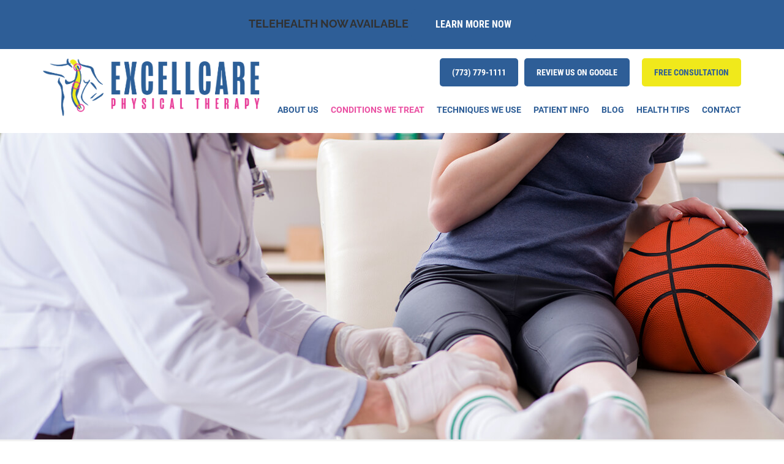

--- FILE ---
content_type: text/html; charset=UTF-8
request_url: https://excellcarephysicaltherapy.com/physical-therapy-services/sports-injury-clinic/
body_size: 19343
content:
<!doctype html>
<html lang="en-US">
    <head>
        <meta charset="UTF-8" /><link rel="preload" href="https://excellcarephysicaltherapy.com/wp-content/cache/fvm/min/1644961653-css420f71310ee92e58155cc7d912879008dbdedf5524adc9c79a7b312728003.css" as="style" media="all" />
<link rel="preload" href="https://excellcarephysicaltherapy.com/wp-content/cache/fvm/min/1644961653-css102c3c244de4724cbb92d9c6838f56f23c9d611b339d11cc2d58144698638.css" as="style" media="all" />
<link rel="preload" href="https://excellcarephysicaltherapy.com/wp-content/cache/fvm/min/1644961653-css4c41666a800be16e760fe211f69c29903e838c9faeac2d4a648cb49ac20c1.css" as="style" media="all" />
<link rel="preload" href="https://excellcarephysicaltherapy.com/wp-content/cache/fvm/min/1644961653-css2f2eba682ad8a7ed2623c818e247e2f79625555f558fee015e8f4d2e81fe2.css" as="style" media="all" />
<link rel="preload" href="https://excellcarephysicaltherapy.com/wp-content/cache/fvm/min/1644961653-cssb4558c97236bbfe642cdcbe2f27b3eb78f4d6fbb643d8599599fdc605ccc0.css" as="style" media="all" />
<link rel="preload" href="https://excellcarephysicaltherapy.com/wp-content/cache/fvm/min/1644961653-css5e8c4886c9834285b4dca63df35e0095699a3733e690cdfd29227fb25bc7d.css" as="style" media="all" />
<link rel="preload" href="https://excellcarephysicaltherapy.com/wp-content/cache/fvm/min/1644961653-cssb0dcdf1d4f2722aca14a39eae0a169c202602ca83a68be255ea8f166927b4.css" as="style" media="all" />
<link rel="preload" href="https://excellcarephysicaltherapy.com/wp-content/cache/fvm/min/1644961653-css9f325f6bad79b136d17fe12c38e3392986940af54d15f8ddeef43c29f9b2b.css" as="style" media="all" />
<link rel="preload" href="https://excellcarephysicaltherapy.com/wp-content/cache/fvm/min/1644961653-css79d6cade7e20fb0e2df5074362da0a19af05b2f92ea626b56f74f9c1a51f0.css" as="style" media="all" />
<link rel="preload" href="https://excellcarephysicaltherapy.com/wp-content/cache/fvm/min/1644961653-css8596e0ee1fd2b04176e45d21a8581d10cb71bc79adb41f434d9ed463248ab.css" as="style" media="all" /><script data-cfasync="false">function fvmuag(){var e=navigator.userAgent;if(e.match(/x11.*ox\/54|id\s4.*us.*ome\/62|oobo|ight|tmet|eadl|ngdo|PTST/i))return!1;if(e.match(/x11.*me\/86\.0/i)){var r=screen.width;if("number"==typeof r&&1367==r)return!1}return!0}</script><meta name="viewport" content="width=device-width, initial-scale=1.0, maximum-scale=1.0" /><meta name='robots' content='index, follow, max-image-preview:large, max-snippet:-1, max-video-preview:-1' /><title>Sports Injury Clinic Chicago, IL - Excellcare Physical Therapy</title><meta name="description" content="At Excellcare Physical Therapy discovered in Chicago, IL, our exemplary physical therapy services include sports injury clinic dedicated to sports medicine and focus rehabilitation based on the performance needs of athletes." /><link rel="canonical" href="https://excellcarephysicaltherapy.com/physical-therapy-services/sports-injury-clinic/" /><meta property="og:locale" content="en_US" /><meta property="og:type" content="article" /><meta property="og:title" content="Sports Injury Clinic Chicago, IL - Excellcare Physical Therapy" /><meta property="og:description" content="At Excellcare Physical Therapy discovered in Chicago, IL, our exemplary physical therapy services include sports injury clinic dedicated to sports medicine and focus rehabilitation based on the performance needs of athletes." /><meta property="og:url" content="https://excellcarephysicaltherapy.com/physical-therapy-services/sports-injury-clinic/" /><meta property="og:site_name" content="Excellcare Physical Therapy" /><meta property="article:modified_time" content="2021-01-13T09:23:44+00:00" /><meta property="og:image" content="https://excellcarephysicaltherapy.com/wp-content/uploads/2019/12/sports-injury-clinic-1219-1280x500.jpg" /><meta property="og:image:width" content="1280" /><meta property="og:image:height" content="500" /><meta property="og:image:type" content="image/jpeg" /><meta name="twitter:card" content="summary_large_image" /><meta name="twitter:label1" content="Est. reading time" /><meta name="twitter:data1" content="3 minutes" /><script type="application/ld+json" class="yoast-schema-graph">{"@context":"https://schema.org","@graph":[{"@type":"WebSite","@id":"https://excellcarephysicaltherapy.com/#website","url":"https://excellcarephysicaltherapy.com/","name":"Excellcare Physical Therapy","description":"","potentialAction":[{"@type":"SearchAction","target":{"@type":"EntryPoint","urlTemplate":"https://excellcarephysicaltherapy.com/?s={search_term_string}"},"query-input":"required name=search_term_string"}],"inLanguage":"en-US"},{"@type":"ImageObject","@id":"https://excellcarephysicaltherapy.com/physical-therapy-services/sports-injury-clinic/#primaryimage","inLanguage":"en-US","url":"https://excellcarephysicaltherapy.com/wp-content/uploads/2019/12/sports-injury-clinic-1219-1280x500.jpg","contentUrl":"https://excellcarephysicaltherapy.com/wp-content/uploads/2019/12/sports-injury-clinic-1219-1280x500.jpg","width":1280,"height":500,"caption":"Sports Injury Clinic Chicago, IL"},{"@type":"WebPage","@id":"https://excellcarephysicaltherapy.com/physical-therapy-services/sports-injury-clinic/#webpage","url":"https://excellcarephysicaltherapy.com/physical-therapy-services/sports-injury-clinic/","name":"Sports Injury Clinic Chicago, IL - Excellcare Physical Therapy","isPartOf":{"@id":"https://excellcarephysicaltherapy.com/#website"},"primaryImageOfPage":{"@id":"https://excellcarephysicaltherapy.com/physical-therapy-services/sports-injury-clinic/#primaryimage"},"datePublished":"2019-12-17T10:38:03+00:00","dateModified":"2021-01-13T09:23:44+00:00","description":"At Excellcare Physical Therapy discovered in Chicago, IL, our exemplary physical therapy services include sports injury clinic dedicated to sports medicine and focus rehabilitation based on the performance needs of athletes.","breadcrumb":{"@id":"https://excellcarephysicaltherapy.com/physical-therapy-services/sports-injury-clinic/#breadcrumb"},"inLanguage":"en-US","potentialAction":[{"@type":"ReadAction","target":["https://excellcarephysicaltherapy.com/physical-therapy-services/sports-injury-clinic/"]}]},{"@type":"BreadcrumbList","@id":"https://excellcarephysicaltherapy.com/physical-therapy-services/sports-injury-clinic/#breadcrumb","itemListElement":[{"@type":"ListItem","position":1,"name":"Home","item":"https://excellcarephysicaltherapy.com/"},{"@type":"ListItem","position":2,"name":"Conditions We Treat","item":"https://excellcarephysicaltherapy.com/physical-therapy-services/"},{"@type":"ListItem","position":3,"name":"Sports Injury Clinic"}]}]}</script><link rel="alternate" type="application/rss+xml" title="Excellcare Physical Therapy &raquo; Feed" href="https://excellcarephysicaltherapy.com/feed/" /><link rel="alternate" type="application/rss+xml" title="Excellcare Physical Therapy &raquo; Comments Feed" href="https://excellcarephysicaltherapy.com/comments/feed/" />
        
        <link rel="profile" href="https://gmpg.org/xfn/11" />
        <link href="https://excellcarephysicaltherapy.com/wp-content/cache/fvm/min/1644961653-css420f71310ee92e58155cc7d912879008dbdedf5524adc9c79a7b312728003.css" rel="stylesheet" media="all">
        

	
	
	
	
	
	
	
	
	
	
	
	
	
	
	
	
	
	
	
	






<link rel='stylesheet' id='wp-block-library-css'  href='https://excellcarephysicaltherapy.com/wp-content/cache/fvm/min/1644961653-css102c3c244de4724cbb92d9c6838f56f23c9d611b339d11cc2d58144698638.css' type='text/css' media='all' />
<style id='wp-block-library-theme-inline-css' type='text/css' media="all">#start-resizable-editor-section{display:none}.wp-block-audio figcaption{color:#555;font-size:13px;text-align:center}.is-dark-theme .wp-block-audio figcaption{color:hsla(0,0%,100%,.65)}.wp-block-code{font-family:Menlo,Consolas,monaco,monospace;color:#1e1e1e;padding:.8em 1em;border:1px solid #ddd;border-radius:4px}.wp-block-embed figcaption{color:#555;font-size:13px;text-align:center}.is-dark-theme .wp-block-embed figcaption{color:hsla(0,0%,100%,.65)}.blocks-gallery-caption{color:#555;font-size:13px;text-align:center}.is-dark-theme .blocks-gallery-caption{color:hsla(0,0%,100%,.65)}.wp-block-image figcaption{color:#555;font-size:13px;text-align:center}.is-dark-theme .wp-block-image figcaption{color:hsla(0,0%,100%,.65)}.wp-block-pullquote{border-top:4px solid;border-bottom:4px solid;margin-bottom:1.75em;color:currentColor}.wp-block-pullquote__citation,.wp-block-pullquote cite,.wp-block-pullquote footer{color:currentColor;text-transform:uppercase;font-size:.8125em;font-style:normal}.wp-block-quote{border-left:.25em solid;margin:0 0 1.75em;padding-left:1em}.wp-block-quote cite,.wp-block-quote footer{color:currentColor;font-size:.8125em;position:relative;font-style:normal}.wp-block-quote.has-text-align-right{border-left:none;border-right:.25em solid;padding-left:0;padding-right:1em}.wp-block-quote.has-text-align-center{border:none;padding-left:0}.wp-block-quote.is-large,.wp-block-quote.is-style-large{border:none}.wp-block-search .wp-block-search__label{font-weight:700}.wp-block-group.has-background{padding:1.25em 2.375em;margin-top:0;margin-bottom:0}.wp-block-separator{border:none;border-bottom:2px solid;margin-left:auto;margin-right:auto;opacity:.4}.wp-block-separator:not(.is-style-wide):not(.is-style-dots){width:100px}.wp-block-separator.has-background:not(.is-style-dots){border-bottom:none;height:1px}.wp-block-separator.has-background:not(.is-style-wide):not(.is-style-dots){height:2px}.wp-block-table thead{border-bottom:3px solid}.wp-block-table tfoot{border-top:3px solid}.wp-block-table td,.wp-block-table th{padding:.5em;border:1px solid;word-break:normal}.wp-block-table figcaption{color:#555;font-size:13px;text-align:center}.is-dark-theme .wp-block-table figcaption{color:hsla(0,0%,100%,.65)}.wp-block-video figcaption{color:#555;font-size:13px;text-align:center}.is-dark-theme .wp-block-video figcaption{color:hsla(0,0%,100%,.65)}.wp-block-template-part.has-background{padding:1.25em 2.375em;margin-top:0;margin-bottom:0}#end-resizable-editor-section{display:none}</style>
<link rel='stylesheet' id='rs-plugin-settings-css'  href='https://excellcarephysicaltherapy.com/wp-content/cache/fvm/min/1644961653-css4c41666a800be16e760fe211f69c29903e838c9faeac2d4a648cb49ac20c1.css' type='text/css' media='all' />
<style id='rs-plugin-settings-inline-css' type='text/css' media="all">#rs-demo-id {}</style>
<link rel='stylesheet' id='widgetopts-styles-css'  href='https://excellcarephysicaltherapy.com/wp-content/cache/fvm/min/1644961653-css2f2eba682ad8a7ed2623c818e247e2f79625555f558fee015e8f4d2e81fe2.css' type='text/css' media='all' />
<link rel='stylesheet' id='twentynineteen-style-css'  href='https://excellcarephysicaltherapy.com/wp-content/cache/fvm/min/1644961653-cssb4558c97236bbfe642cdcbe2f27b3eb78f4d6fbb643d8599599fdc605ccc0.css' type='text/css' media='all' />

<link rel='stylesheet' id='slick-slider-css-css'  href='https://excellcarephysicaltherapy.com/wp-content/cache/fvm/min/1644961653-css5e8c4886c9834285b4dca63df35e0095699a3733e690cdfd29227fb25bc7d.css' type='text/css' media='all' />
<link rel='stylesheet' id='fancy-css-css'  href='https://excellcarephysicaltherapy.com/wp-content/cache/fvm/min/1644961653-cssb0dcdf1d4f2722aca14a39eae0a169c202602ca83a68be255ea8f166927b4.css' type='text/css' media='all' />
<link rel='stylesheet' id='mCustomScrollbar-css'  href='https://excellcarephysicaltherapy.com/wp-content/cache/fvm/min/1644961653-css9f325f6bad79b136d17fe12c38e3392986940af54d15f8ddeef43c29f9b2b.css' type='text/css' media='all' />
<script type='text/javascript' src='https://excellcarephysicaltherapy.com/wp-includes/js/jquery/jquery.min.js?ver=3.6.0' id='jquery-core-js'></script>
<script type='text/javascript' src='https://excellcarephysicaltherapy.com/wp-includes/js/jquery/jquery-migrate.min.js?ver=3.3.2' id='jquery-migrate-js'></script>
<script type='text/javascript' src='https://excellcarephysicaltherapy.com/wp-content/plugins/__revslider__6.1.5/public/assets/js/revolution.tools.min.js?ver=6.0' id='tp-tools-js'></script>
<script type='text/javascript' src='https://excellcarephysicaltherapy.com/wp-content/plugins/__revslider__6.1.5/public/assets/js/rs6.min.js?ver=6.1.5' id='revmin-js'></script>


<script type='text/javascript' src='https://www.googletagmanager.com/gtag/js?id=UA-220007255-1' id='google_gtagjs-js' async></script>
<script type='text/javascript' id='google_gtagjs-js-after'>
window.dataLayer = window.dataLayer || [];function gtag(){dataLayer.push(arguments);}
gtag('set', 'linker', {"domains":["excellcarephysicaltherapy.com"]} );
gtag("js", new Date());
gtag("set", "developer_id.dZTNiMT", true);
gtag("config", "UA-220007255-1", {"anonymize_ip":true});
gtag("config", "G-WS15Z9E5ML");
</script>



 




<script type="text/javascript" src="//script.crazyegg.com/pages/scripts/0078/6817.js" async="async"></script>

<link rel="icon" href="https://excellcarephysicaltherapy.com/wp-content/uploads/2019/12/favicon.png" sizes="192x192" />


<script type="text/javascript">function setREVStartSize(t){try{var h,e=document.getElementById(t.c).parentNode.offsetWidth;if(e=0===e||isNaN(e)?window.innerWidth:e,t.tabw=void 0===t.tabw?0:parseInt(t.tabw),t.thumbw=void 0===t.thumbw?0:parseInt(t.thumbw),t.tabh=void 0===t.tabh?0:parseInt(t.tabh),t.thumbh=void 0===t.thumbh?0:parseInt(t.thumbh),t.tabhide=void 0===t.tabhide?0:parseInt(t.tabhide),t.thumbhide=void 0===t.thumbhide?0:parseInt(t.thumbhide),t.mh=void 0===t.mh||""==t.mh||"auto"===t.mh?0:parseInt(t.mh,0),"fullscreen"===t.layout||"fullscreen"===t.l)h=Math.max(t.mh,window.innerHeight);else{for(var i in t.gw=Array.isArray(t.gw)?t.gw:[t.gw],t.rl)void 0!==t.gw[i]&&0!==t.gw[i]||(t.gw[i]=t.gw[i-1]);for(var i in t.gh=void 0===t.el||""===t.el||Array.isArray(t.el)&&0==t.el.length?t.gh:t.el,t.gh=Array.isArray(t.gh)?t.gh:[t.gh],t.rl)void 0!==t.gh[i]&&0!==t.gh[i]||(t.gh[i]=t.gh[i-1]);var r,a=new Array(t.rl.length),n=0;for(var i in t.tabw=t.tabhide>=e?0:t.tabw,t.thumbw=t.thumbhide>=e?0:t.thumbw,t.tabh=t.tabhide>=e?0:t.tabh,t.thumbh=t.thumbhide>=e?0:t.thumbh,t.rl)a[i]=t.rl[i]<window.innerWidth?0:t.rl[i];for(var i in r=a[0],a)r>a[i]&&0<a[i]&&(r=a[i],n=i);var d=e>t.gw[n]+t.tabw+t.thumbw?1:(e-(t.tabw+t.thumbw))/t.gw[n];h=t.gh[n]*d+(t.tabh+t.thumbh)}void 0===window.rs_init_css&&(window.rs_init_css=document.head.appendChild(document.createElement("style"))),document.getElementById(t.c).height=h,window.rs_init_css.innerHTML+="#"+t.c+"_wrapper { height: "+h+"px }"}catch(t){console.log("Failure at Presize of Slider:"+t)}};</script>
    </head>

    <body class="page-template-default page page-id-5718 page-child parent-pageid-4152 wp-custom-logo wp-embed-responsive singular image-filters-enabled">

       
       <div class="mobile_menu">
            <a class="close-btn" href="#"></a>
            <div class="mob-appntmtn">
                <ul class="main-mobile"><li class="req-appt-btn"><a href="https://excellcarephysicaltherapy.com/request-appointment/"><span>FREE CONSULTATION</span></a></li>                         
                        <li class="review review-btn">
                                                                                    <a href="https://www.google.com/search?q=excellcare&oq=excellcare&aqs=chrome..69i57j0j46j69i60l5.2530j0j7&sourceid=chrome&ie=UTF-8#lrd=0x880e24dcc093106f:0xefda22b6d847de07,3,,," target="_blank"><span>Review Us on Google</span></a>
                                                    </li>
                                            </ul>            </div>
            <div class="inner"></div>
       </div>
       
                <div id="wrapper" class="">

            <header id="myHeader" class="site-header featured-image">
                <div class="quich-notes"><h5>TELEHEALTH NOW AVAILABLE <a href="https://excellcare.net/TELEHEALTH/" class="read-more" >Learn More Now</a></h5></div>                <div class="wrapper">
                                                            <div class="left-logo  has-responsive-logo">
                        <a href="https://excellcarephysicaltherapy.com">
                            <img class="large-logo" src="https://excellcarephysicaltherapy.com/wp-content/uploads/2019/12/logo.png" alt="Excellcare Physical Therapy" /> 
                                                        <img class="small-logo" src="https://excellcare.net/wp-content/uploads/2020/01/favicon.png" alt="Excellcare Physical Therapy" />
                                                    </a>
                    </div>
                                        <div class="header-navigation">
                        <div class="quick-links">
                            <ul class="contact-links">
                                                                
                                                                <li class="call">
                                                                                                            <a href="tel:7737791111" class="one"><span class="call-us-text">(773) 779-1111</span> <span class="call-icon"><svg version="1.1" xmlns="http://www.w3.org/2000/svg" xmlns:xlink="http://www.w3.org/1999/xlink" x="0px" y="0px" width="348.077px" height="348.077px" viewBox="0 0 348.077 348.077" style="enable-background:new 0 0 348.077 348.077;" xml:space="preserve"><g><g><g><path d="M340.273,275.083l-53.755-53.761c-10.707-10.664-28.438-10.34-39.518,0.744l-27.082,27.076c-1.711-0.943-3.482-1.928-5.344-2.973c-17.102-9.476-40.509-22.464-65.14-47.113c-24.704-24.701-37.704-48.144-47.209-65.257c-1.003-1.813-1.964-3.561-2.913-5.221l18.176-18.149l8.936-8.947c11.097-11.1,11.403-28.826,0.721-39.521L73.39,8.194C62.708-2.486,44.969-2.162,33.872,8.938l-15.15,15.237l0.414,0.411c-5.08,6.482-9.325,13.958-12.484,22.02C3.74,54.28,1.927,61.603,1.098,68.941C-6,127.785,20.89,181.564,93.866,254.541c100.875,100.868,182.167,93.248,185.674,92.876c7.638-0.913,14.958-2.738,22.397-5.627c7.992-3.122,15.463-7.361,21.941-12.43l0.331,0.294l15.348-15.029C350.631,303.527,350.95,285.795,340.273,275.083z"></path></g></g></g><g></g><g></g><g></g><g></g><g></g><g></g><g></g><g></g><g></g><g></g><g></g><g></g><g></g><g></g><g></g></svg></span> </a>
                                                                    </li>
                                                                
                                                                <li class="review">
                                                                                                            <a href="https://www.google.com/search?q=excellcare&oq=excellcare&aqs=chrome..69i57j0j46j69i60l5.2530j0j7&sourceid=chrome&ie=UTF-8#lrd=0x880e24dcc093106f:0xefda22b6d847de07,3,,," target="_blank"><span>Review Us on Google</span></a>
                                                                    </li>
                                                                <li class="link_btn desktpapintmnt selectlang">
                                    <div id="google_translate_element"></div>
                                    <script type="text/javascript">
                                      function googleTranslateElementInit() {
                                        new google.translate.TranslateElement({pageLanguage: 'en', includedLanguages: 'en,es'}, 'google_translate_element');
                                      }
                                    </script><script type="text/javascript" src="//translate.google.com/translate_a/element.js?cb=googleTranslateElementInit"></script>
                                </li>
                                                                <li class="appt-btn"><a href="https://excellcarephysicaltherapy.com/request-appointment/"><span>FREE CONSULTATION</span></a></li>
                                                            </ul>
                            <a class="navbar-toggle" href="javascript:void(0)"><span class="navbar-toggle__icon-bar"> <span class="icon-bar"></span> <span class="icon-bar"></span> <span class="icon-bar"></span> </span> </a>
                        </div>
                        <div class="main-navigation">
                                                        <nav id="site-navigation" class="" aria-label="Top Menu">
                                <div class="menu-main-navigation-container"><ul id="menu-main-navigation" class="nav_menu"><li id="menu-item-4146" class="menu-item menu-item-type-custom menu-item-object-custom menu-item-has-children menu-item-4146"><a href="#" aria-haspopup="true" aria-expanded="false">About Us</a>
<ul class="sub-menu">
	<li id="menu-item-4149" class="menu-item menu-item-type-post_type menu-item-object-page menu-item-4149"><a href="https://excellcarephysicaltherapy.com/about-us/our-practice/">Our Practice</a></li>
	<li id="menu-item-4151" class="menu-item menu-item-type-post_type menu-item-object-page menu-item-4151"><a href="https://excellcarephysicaltherapy.com/about-us/our-team/">Our Team</a></li>
	<li id="menu-item-4147" class="menu-item menu-item-type-post_type menu-item-object-page menu-item-4147"><a href="https://excellcarephysicaltherapy.com/about-us/join-our-team/">Join Our Team</a></li>
</ul>
</li>
<li id="menu-item-5166" class="wide-menu menu-item menu-item-type-post_type menu-item-object-page current-page-ancestor current-menu-ancestor current-menu-parent current-page-parent current_page_parent current_page_ancestor menu-item-has-children menu-item-5166"><a href="https://excellcarephysicaltherapy.com/physical-therapy-services/" aria-haspopup="true" aria-expanded="false">Conditions We Treat</a>
<ul class="sub-menu">
	<li id="menu-item-5691" class="back-pain-sciatica menu-item menu-item-type-post_type menu-item-object-page menu-item-5691"><a href="https://excellcarephysicaltherapy.com/physical-therapy-services/back-pain-relief/">Back Pain &#038; Sciatica</a></li>
	<li id="menu-item-5693" class="headaches-neck-pain menu-item menu-item-type-post_type menu-item-object-page menu-item-5693"><a href="https://excellcarephysicaltherapy.com/physical-therapy-services/headaches-neck-pain-relief/">Headaches &#038; Neck Pain</a></li>
	<li id="menu-item-5695" class="shoulder-pain menu-item menu-item-type-post_type menu-item-object-page menu-item-5695"><a href="https://excellcarephysicaltherapy.com/physical-therapy-services/shoulder-pain-relief/">Shoulder Pain</a></li>
	<li id="menu-item-5697" class="hip-and-knee-pain menu-item menu-item-type-post_type menu-item-object-page menu-item-5697"><a href="https://excellcarephysicaltherapy.com/physical-therapy-services/hip-pain-knee-pain-relief/">Hip and Knee Pain</a></li>
	<li id="menu-item-5699" class="elbow-wrist-hand-pain menu-item menu-item-type-post_type menu-item-object-page menu-item-5699"><a href="https://excellcarephysicaltherapy.com/physical-therapy-services/elbow-wrist-hand-pain-relief/">Elbow Wrist &#038; Hand Pain</a></li>
	<li id="menu-item-5701" class="foot-and-ankle-pain menu-item menu-item-type-post_type menu-item-object-page menu-item-5701"><a href="https://excellcarephysicaltherapy.com/physical-therapy-services/foot-pain-ankle-pain-relief/">Foot and Ankle Pain</a></li>
	<li id="menu-item-5703" class="motor-vehicles-injury menu-item menu-item-type-post_type menu-item-object-page menu-item-5703"><a href="https://excellcarephysicaltherapy.com/physical-therapy-services/motor-vehicles-injury/">Motor Vehicles Injury</a></li>
	<li id="menu-item-5705" class="balance-gait-disorders menu-item menu-item-type-post_type menu-item-object-page menu-item-5705"><a href="https://excellcarephysicaltherapy.com/physical-therapy-services/balance-gait-disorders/">Balance &#038; Gait Disorders</a></li>
	<li id="menu-item-5707" class="arthritis menu-item menu-item-type-post_type menu-item-object-page menu-item-5707"><a href="https://excellcarephysicaltherapy.com/physical-therapy-services/arthritis-pain-relief/">Arthritis</a></li>
	<li id="menu-item-5709" class="fibromyalgia menu-item menu-item-type-post_type menu-item-object-page menu-item-5709"><a href="https://excellcarephysicaltherapy.com/physical-therapy-services/fibromyalgia/">Fibromyalgia</a></li>
	<li id="menu-item-5711" class="chronic-pain menu-item menu-item-type-post_type menu-item-object-page menu-item-5711"><a href="https://excellcarephysicaltherapy.com/physical-therapy-services/chronic-pain-relief/">Chronic Pain</a></li>
	<li id="menu-item-5713" class="pre-surgical-rehab menu-item menu-item-type-post_type menu-item-object-page menu-item-5713"><a href="https://excellcarephysicaltherapy.com/physical-therapy-services/pre-surgical-rehab/">Pre-Surgical Rehab</a></li>
	<li id="menu-item-5715" class="post-surgical-rehab menu-item menu-item-type-post_type menu-item-object-page menu-item-5715"><a href="https://excellcarephysicaltherapy.com/physical-therapy-services/post-surgical-rehab/">Post-Surgical Rehab</a></li>
	<li id="menu-item-5717" class="neurological-disorders menu-item menu-item-type-post_type menu-item-object-page menu-item-5717"><a href="https://excellcarephysicaltherapy.com/physical-therapy-services/neurological-disorders/">Neurological Disorders</a></li>
	<li id="menu-item-5719" class="sports-injury menu-item menu-item-type-post_type menu-item-object-page current-menu-item page_item page-item-5718 current_page_item menu-item-5719"><a href="https://excellcarephysicaltherapy.com/physical-therapy-services/sports-injury-clinic/" aria-current="page">Sports Injury</a></li>
	<li id="menu-item-5721" class="vestibular-rehab menu-item menu-item-type-post_type menu-item-object-page menu-item-5721"><a href="https://excellcarephysicaltherapy.com/physical-therapy-services/vestibular-rehab/">Vestibular Rehab</a></li>
	<li id="menu-item-5723" class="work-injury menu-item menu-item-type-post_type menu-item-object-page menu-item-5723"><a href="https://excellcarephysicaltherapy.com/physical-therapy-services/work-injury/">Work Injury</a></li>
	<li id="menu-item-4230" class="menu-item menu-item-type-post_type menu-item-object-page menu-item-4230"><a href="https://excellcarephysicaltherapy.com/physical-therapy-services/view-more-conditions/">View More Conditions</a></li>
</ul>
</li>
<li id="menu-item-5167" class="wide-menu menu-item menu-item-type-post_type menu-item-object-page menu-item-has-children menu-item-5167"><a href="https://excellcarephysicaltherapy.com/physical-therapy-treatments/" aria-haspopup="true" aria-expanded="false">Techniques We Use</a>
<ul class="sub-menu">
	<li id="menu-item-5725" class="manual-therapy menu-item menu-item-type-post_type menu-item-object-page menu-item-5725"><a href="https://excellcarephysicaltherapy.com/physical-therapy-treatments/manual-therapy/">Manual Therapy</a></li>
	<li id="menu-item-5727" class="massage-therapy menu-item menu-item-type-post_type menu-item-object-page menu-item-5727"><a href="https://excellcarephysicaltherapy.com/physical-therapy-treatments/massage-therapy/">Massage Therapy</a></li>
	<li id="menu-item-5729" class="acupuncture menu-item menu-item-type-post_type menu-item-object-page menu-item-5729"><a href="https://excellcarephysicaltherapy.com/physical-therapy-treatments/acupuncture/">Acupuncture</a></li>
	<li id="menu-item-5731" class="joint-mobilization menu-item menu-item-type-post_type menu-item-object-page menu-item-5731"><a href="https://excellcarephysicaltherapy.com/physical-therapy-treatments/joint-mobilization/">Joint Mobilization</a></li>
	<li id="menu-item-5733" class="myofascial-release menu-item menu-item-type-post_type menu-item-object-page menu-item-5733"><a href="https://excellcarephysicaltherapy.com/physical-therapy-treatments/myofascial-release/">Myofascial Release</a></li>
	<li id="menu-item-5735" class="mckenzie-method menu-item menu-item-type-post_type menu-item-object-page menu-item-5735"><a href="https://excellcarephysicaltherapy.com/physical-therapy-treatments/mckenzie-method/">McKenzie Method</a></li>
	<li id="menu-item-5737" class="kinesio-taping menu-item menu-item-type-post_type menu-item-object-page menu-item-5737"><a href="https://excellcarephysicaltherapy.com/physical-therapy-treatments/kinesio-taping/">Kinesio Taping</a></li>
	<li id="menu-item-5739" class="injury-prevention menu-item menu-item-type-post_type menu-item-object-page menu-item-5739"><a href="https://excellcarephysicaltherapy.com/physical-therapy-treatments/injury-prevention/">Injury Prevention</a></li>
	<li id="menu-item-5741" class="postural-training menu-item menu-item-type-post_type menu-item-object-page menu-item-5741"><a href="https://excellcarephysicaltherapy.com/physical-therapy-treatments/postural-training/">Postural Training</a></li>
	<li id="menu-item-5743" class="deep-tissue-laser-therapy menu-item menu-item-type-post_type menu-item-object-page menu-item-5743"><a href="https://excellcarephysicaltherapy.com/physical-therapy-treatments/deep-tissue-laser-therapy/">Deep Tissue Laser Therapy</a></li>
	<li id="menu-item-5745" class="electrical-stimulation menu-item menu-item-type-post_type menu-item-object-page menu-item-5745"><a href="https://excellcarephysicaltherapy.com/physical-therapy-treatments/electrical-stimulation/">Electrical Stimulation</a></li>
	<li id="menu-item-5747" class="ultrasound menu-item menu-item-type-post_type menu-item-object-page menu-item-5747"><a href="https://excellcarephysicaltherapy.com/physical-therapy-treatments/ultrasound/">Ultrasound</a></li>
	<li id="menu-item-5749" class="functional-capacity-evaluation menu-item menu-item-type-post_type menu-item-object-page menu-item-5749"><a href="https://excellcarephysicaltherapy.com/physical-therapy-treatments/functional-capacity-evaluation/">Functional Capacity Evaluation</a></li>
	<li id="menu-item-5751" class="manual-decompression-traction menu-item menu-item-type-post_type menu-item-object-page menu-item-5751"><a href="https://excellcarephysicaltherapy.com/physical-therapy-treatments/manual-decompression-traction/">Manual Decompression/Traction</a></li>
</ul>
</li>
<li id="menu-item-4290" class="menu-item menu-item-type-custom menu-item-object-custom menu-item-has-children menu-item-4290"><a href="#" aria-haspopup="true" aria-expanded="false">PATIENT INFO</a>
<ul class="sub-menu">
	<li id="menu-item-4291" class="menu-item menu-item-type-post_type menu-item-object-page menu-item-4291"><a href="https://excellcarephysicaltherapy.com/patient-information/patient-info-forms/">Patient Info / Forms</a></li>
	<li id="menu-item-4292" class="menu-item menu-item-type-post_type menu-item-object-page menu-item-4292"><a href="https://excellcarephysicaltherapy.com/patient-information/insurance-info/">Insurance Info</a></li>
	<li id="menu-item-4293" class="menu-item menu-item-type-post_type menu-item-object-page menu-item-4293"><a href="https://excellcarephysicaltherapy.com/patient-information/patient-testimonials/">Patient Testimonials</a></li>
	<li id="menu-item-4295" class="menu-item menu-item-type-post_type menu-item-object-page menu-item-4295"><a href="https://excellcarephysicaltherapy.com/patient-information/refer-a-friend/">Refer a Friend</a></li>
	<li id="menu-item-5417" class="menu-item menu-item-type-post_type menu-item-object-page menu-item-5417"><a href="https://excellcarephysicaltherapy.com/excellcare-physical-therapy-app/">Excellcare Physical Therapy App</a></li>
	<li id="menu-item-4296" class="menu-item menu-item-type-post_type menu-item-object-page menu-item-4296"><a href="https://excellcarephysicaltherapy.com/patient-information/faqs/">FAQs</a></li>
</ul>
</li>
<li id="menu-item-4303" class="menu-item menu-item-type-post_type menu-item-object-page menu-item-4303"><a href="https://excellcarephysicaltherapy.com/health-blog/">Blog</a></li>
<li id="menu-item-4918" class="menu-item menu-item-type-custom menu-item-object-custom menu-item-has-children menu-item-4918"><a href="#" aria-haspopup="true" aria-expanded="false">Health Tips</a>
<ul class="sub-menu">
	<li id="menu-item-4919" class="menu-item menu-item-type-post_type menu-item-object-page menu-item-4919"><a href="https://excellcarephysicaltherapy.com/newsletters/">Newsletters</a></li>
</ul>
</li>
<li id="menu-item-4302" class="menu-item menu-item-type-post_type menu-item-object-page menu-item-4302"><a href="https://excellcarephysicaltherapy.com/contact/">Contact</a></li>
</ul></div>                            </nav>
                                                    </div>
                    </div>
                </div>
            </header>
            <div id="content-area" class=""><div class="innbaner"><img width="1280" height="500" src="https://excellcarephysicaltherapy.com/wp-content/uploads/2019/12/sports-injury-clinic-1219-1280x500.jpg" class="attachment-post-thumbnail size-post-thumbnail wp-post-image" alt="Sports Injury Clinic Chicago, IL" loading="lazy" srcset="https://excellcarephysicaltherapy.com/wp-content/uploads/2019/12/sports-injury-clinic-1219-1280x500.jpg 1280w, https://excellcarephysicaltherapy.com/wp-content/uploads/2019/12/sports-injury-clinic-1219-1280x500-300x117.jpg 300w, https://excellcarephysicaltherapy.com/wp-content/uploads/2019/12/sports-injury-clinic-1219-1280x500-768x300.jpg 768w, https://excellcarephysicaltherapy.com/wp-content/uploads/2019/12/sports-injury-clinic-1219-1280x500-1024x400.jpg 1024w" sizes="(max-width: 1280px) 100vw, 1280px" /></div><div class="content"><div id="breadcrumbs" class="breadcrumbs"><div class="wrapper"><div class="inner-bc"><span><span><a href="https://excellcarephysicaltherapy.com/">Home</a> » <span><a href="https://excellcarephysicaltherapy.com/physical-therapy-services/">Conditions We Treat</a> » <span class="breadcrumb_last" aria-current="page">Sports Injury Clinic</span></span></span></span></div></div></div><div class="wrapper"><div class="mid  no-left-radius"><div class="post" id="post-5718"><h1>Sports Injury Clinic</h1><div class="entry">
<p>There’s always a certain amount of risk for sports-related injuries when playing sports. Contact or collision sports have higher injury rates, such as soccer, baseball, basketball and football. Twice as many males suffer sports-related injuries compared to females due to the types of sports they play. Whether you’re a seasoned and trained athlete or weekend warrior, there’s always a chance of incurring a sports injury.</p>



<h2>Common Sports Injuries</h2>



<p><strong>Patellofemoral Syndrome</strong><br>Sports injuries involving the lower body are often knee injuries. Patellofemoral syndrome is often caused by a slip or fall onto the knees. There’s pain, swelling and an imbalance of the knee muscle in its groove. Strengthening exercises and stretching can help the muscles correct themselves. In addition to strengthening exercises, a physical therapist may use bracing techniques or knee taping for this injury.</p>



<p><strong>Concussion</strong><br>A blow to the head can cause a concussion. It’s a serious injury and should not be taken lightly. Symptoms include headache, dizziness, confusion, vomiting and slurred speech. Any athlete who incurs a concussion should have immediate medical attention. Treatment with a physical therapist can help with the headaches and dizziness associated with a concussion.</p>



<p><strong>ACL Tear</strong><br>The ACL is a major ligament in the knee. ACL strain or tear can be caused when playing sports due to a sudden change in directions or coming to a sudden stop. There’s swelling and instability in movement with an ACL tear. Aggressive physical therapy can assist with recovery.</p>



<p><strong>Hip Flexor Strain</strong><br>The hip flexor muscles are located in the upper, front thigh. Sprinting, running inclines and sudden movement can cause a hip flexor strain. There may be bruising in the thigh area along with inflammation and pain. Stretching and range of motion exercises with a physical therapist assist with recovery.</p>



<p><strong>Shin Splints</strong><br>With shin splints, there’s typically pain in the lower leg bone- the tibia. It’s common with runners. Rest and ice can ease the pain, and a good pair of shoes with arch support can help.</p>



<p><strong>Sciatica</strong><br>Sciatica is <strong><a href="https://excellcare.net/physical-therapy-services/back-pain-relief/">back pain</a></strong> that extends to the back of the leg. It’s often seen in cyclists and athletes who perform a lot of trunk rotation in swing sports like tennis and golf. The back pain may be caused by a pinched nerve or bulging disc. A physical therapist can help alleviate sciatica symptoms.</p>



<p><strong>Shoulder Injury</strong><br>Shoulder injuries in sports range from dislocations and misalignments to strains and sprains of shoulder muscles and ligaments. The shoulder is a weak joint and prone to injuries during sports activities. Rest and icing should help with pain and swelling.</p>



<p><strong>Tennis or Golf Elbow</strong><br>This condition is known as an overuse sports injury. Repetitive actions inflame the forearm and wrist. Icing and rest generally help, but stretching techniques and strengthening exercises with a physical therapist help even more.</p>



<p><strong>Groin Pull</strong><br>Also known as groin strain, the groin muscles can get strained with quick side-to-side movements when engaging in sports. Stretching and range of motion exercises can help with recovery.</p>



<p><strong>Hamstring Strain</strong><br>The hamstring muscle is located in the back thigh. Lack of stretching can cause this muscle to be pulled. If this condition persists more than two weeks, a physical therapist can help with ultrasound treatment to promote healing of the pulled muscle.</p>



<h2>Have you incurred a sports injury?</h2>



<p>Turn to our physical therapists for recovery. Our&nbsp;<strong><a href="https://excellcare.net/">physical therapists</a></strong>&nbsp;are dedicated to sports medicine and focus rehabilitation based on the performance needs of athletes. They will do a complete evaluation and design a treatment plan targeted to your injury. Get back in the game with the help of our physical therapists. <a href="https://excellcare.net/request-appointment/"><strong>Give us a&nbsp;</strong></a><strong><a href="https://excellcare.net/contact/"></a></strong><a href="https://excellcare.net/request-appointment/"><strong>Contact Us&nbsp;today at Chicago, IL clinic and schedule a one-on-one consultation</strong>.</a></p>
</div></div></div>
<div id="sidebar"  class="sidebar">
  <ul>
    <li id="text-3" class="widget widget_text"><h2 class="widgettitle">Quick Links</h2>			<div class="textwidget"><ul class="side-icon-links"><li class=""><a href="https://excellcare.net/patient-information/patient-info-forms/" class="form-icon"  ><span class="side-menu-icon"><svg xmlns="http://www.w3.org/2000/svg" width="17.67" height="25.545" viewBox="0 0 17.67 25.545"><path id="forms-icon" d="M37.26,3.2V2.248a.377.377,0,0,1,.376-.376h.6A1.618,1.618,0,0,0,39.713.891a1.488,1.488,0,0,1,2.726,0,1.618,1.618,0,0,0,1.473.981h.6a.376.376,0,0,1,.376.376V3.2a.377.377,0,0,1-.376.376H37.636A.376.376,0,0,1,37.26,3.2ZM35.942,20.932H37.7V19.171H35.942Zm0-10.588H37.7V8.583H35.942Zm13.97-4.654V23.1a2.448,2.448,0,0,1-2.446,2.446H34.687A2.448,2.448,0,0,1,32.241,23.1V5.689a2.448,2.448,0,0,1,2.446-2.446h1.354a1.6,1.6,0,0,0,1.595,1.551h6.881a1.6,1.6,0,0,0,1.595-1.551h1.354A2.448,2.448,0,0,1,49.911,5.689ZM39.889,9.453a.611.611,0,0,0,.611.611h5.512a.611.611,0,0,0,0-1.221H40.5A.611.611,0,0,0,39.889,9.453Zm0,5.355a.611.611,0,0,0,.611.611h4.9a.611.611,0,1,0,0-1.221H40.5A.611.611,0,0,0,39.889,14.808Zm-.965,3.753a.611.611,0,0,0-.611-.611H35.331a.611.611,0,0,0-.611.611v2.982a.611.611,0,0,0,.611.611h2.982a.611.611,0,0,0,.611-.611Zm0-5.294a.611.611,0,0,0-.611-.611H35.331a.611.611,0,0,0-.611.611v2.982a.611.611,0,0,0,.611.611h2.982a.611.611,0,0,0,.611-.611Zm0-5.294a.611.611,0,0,0-.611-.611H35.331a.611.611,0,0,0-.611.611v2.982a.611.611,0,0,0,.611.611h2.982a.611.611,0,0,0,.611-.611Zm8,12.191a.611.611,0,0,0-.611-.611H40.5a.611.611,0,0,0,0,1.221h5.818A.611.611,0,0,0,46.928,20.163ZM35.942,15.638H37.7V13.877H35.942Z" transform="translate(-32.241)"/></svg></span>Patient Info / forms</a></li><li class=""><a href="https://excellcare.net/contact/" class="location-icon"  ><span class="side-menu-icon"><svg id="location-icon" xmlns="http://www.w3.org/2000/svg" width="24.755" height="24.755" viewBox="0 0 24.755 24.755"><path id="Path_1466" data-name="Path 1466" d="M17.377,43a.413.413,0,1,0-.1.819c4.339.511,6.65,1.887,6.65,2.685,0,1.12-4.395,2.682-11.552,2.682S.825,47.626.825,46.507c0-.8,2.311-2.174,6.65-2.685a.413.413,0,0,0-.1-.819C3.034,43.514,0,44.955,0,46.507c0,1.743,4.252,3.507,12.378,3.507s12.378-1.764,12.378-3.507C24.755,44.955,21.721,43.514,17.377,43Z" transform="translate(0 -25.258)"/><path id="Path_1467" data-name="Path 1467" d="M18.558,22.592l6.329-9.142a9.015,9.015,0,0,0-.735-11.132,7.911,7.911,0,0,0-11.189,0,9.012,9.012,0,0,0-.744,11.12Zm.073-17.641a2.888,2.888,0,1,1-2.888,2.888A2.892,2.892,0,0,1,18.631,4.951Z" transform="translate(-6.254 0)"/></svg></span>Contact Us</a></li><li class=""><a href="https://excellcare.net/patient-information/faqs/" class="faq-icon"  ><span class="side-menu-icon"><svg id="faq-icon" xmlns="http://www.w3.org/2000/svg" width="25.443" height="25.782" viewBox="0 0 25.443 25.782"><g id="Group_1220" data-name="Group 1220" transform="translate(0 0)"><path id="Path_1462" data-name="Path 1462" d="M323.476,212.638a5.269,5.269,0,1,0-5.269-5.269A5.274,5.274,0,0,0,323.476,212.638Z" transform="translate(-309.382 -196.387)"/><g id="Group_1219" data-name="Group 1219" transform="translate(0 0)"><path id="Path_1463" data-name="Path 1463" d="M219.783,67.827a3.675,3.675,0,0,0-3.675,3.675v4.1a.707.707,0,0,0,.707.707h14.9a.707.707,0,0,0,.707-.707v-4a2.274,2.274,0,0,0,.164-.345l2.883-7.632a2.266,2.266,0,0,0,.147-.8V54.261a2.261,2.261,0,0,0-4.523,0v8.152l-2.044,5.413Z" transform="translate(-210.169 -50.53)"/><path id="Path_1464" data-name="Path 1464" d="M6.694,5.034H8.362a.7.7,0,0,0,.7-.6,2.388,2.388,0,0,1,.579-1.371,1.552,1.552,0,0,1,1.136-.387,1.631,1.631,0,0,1,1.207.435,1.461,1.461,0,0,1,.438,1.117,1.3,1.3,0,0,1-.155.622,4.779,4.779,0,0,1-1.06,1.08,5.922,5.922,0,0,0-1.532,1.8,6.107,6.107,0,0,0-.441,2.646h0a.707.707,0,0,0,.707.707h1.507a.707.707,0,0,0,.707-.707h0a3.709,3.709,0,0,1,.175-1.427,4.124,4.124,0,0,1,1.1-1.142,6.354,6.354,0,0,0,1.606-1.8A3.98,3.98,0,0,0,15.5,4.118a3.788,3.788,0,0,0-1.357-2.985A5.005,5.005,0,0,0,10.764,0,4.8,4.8,0,0,0,7.485,1.156,4.526,4.526,0,0,0,6,4.271H6A.7.7,0,0,0,6.694,5.034Z" transform="translate(-5.992 0)"/><path id="Path_1465" data-name="Path 1465" d="M122.718,433.317a.707.707,0,0,0,.707-.707v-1.5a.707.707,0,0,0-.707-.707h-1.5a.707.707,0,0,0-.707.707v1.5a.707.707,0,0,0,.707.707Z" transform="translate(-117.271 -418.234)"/></g></g></svg></span>FAQs</a></li><li class=""><a href="https://excellcare.net/conditions-we-treat/view-more-conditions/" class="body-icon"  ><span class="side-menu-icon"><svg xmlns="http://www.w3.org/2000/svg" width="13.349" height="27.746" viewBox="0 0 13.349 27.746"><path id="humanbody-icon" d="M130.7,121.836a3.667,3.667,0,0,1-.616-.5,2.8,2.8,0,0,0-.847-.553,1.512,1.512,0,0,1-.3-.813,4.214,4.214,0,0,0-.6-2.066,6.947,6.947,0,0,0-.283-2.707,3.738,3.738,0,0,0-.5-1.833,1.408,1.408,0,0,0-.961-.712,4.822,4.822,0,0,1-1.377-.47c-.188-.065-.213-.639-.215-1.042v-.012a1.485,1.485,0,0,0,.1-.134,1.344,1.344,0,0,0,.182-.629.227.227,0,0,0,.076.017c.119,0,.289-1.036.029-.813-.028.024-.028-.013-.006-.223.1-.918-.3-1.3-.679-1.442a1.194,1.194,0,0,0-.417-.079c-.059,0-.116,0-.171.005s-.112-.005-.171-.005a1.114,1.114,0,0,0-.182.016c-.415.068-1.037.39-.914,1.506.023.209.022.246-.006.223-.26-.223-.089.813.03.813a.227.227,0,0,0,.076-.017,1.2,1.2,0,0,0,.283.763c0,.024,0,.049,0,.075s0,.082,0,.124c-.011.374-.052.8-.212.856a4.824,4.824,0,0,1-1.378.47,1.409,1.409,0,0,0-.961.712,2.739,2.739,0,0,0-.434,1.833,9.78,9.78,0,0,0-.3,2.707,4.463,4.463,0,0,0-.65,2.066,1.513,1.513,0,0,1-.3.813,2.8,2.8,0,0,0-.847.553,3.663,3.663,0,0,1-.616.5c-.209.088-.031.421.409.063.247-.225.355-.255.4-.212.067.069-.07.362-.176.639-.148.388-.3.784-.313.819-.082.2.053.209.116.147.187-.186.51-1.089.529-.779.009.143-.265.6-.331.908-.033.154.119.162.17.084.171-.26.416-1.051.52-.989a3.644,3.644,0,0,1-.157.843c-.043.208.08.269.162.138a6.635,6.635,0,0,1,.264-.918c.107-.046-.013.393-.022.467-.052.421.142.238.17.11.09-.4.2-.705.224-.845a4.5,4.5,0,0,0,.186-1c0-.2.17-.386.3-.613a6.176,6.176,0,0,0,1.214-2.588,6.723,6.723,0,0,0,.5-2.138c0-.069.034.022.08,0,.033.823.306,1.285.3,2a8.124,8.124,0,0,1-.2,1.28c-.03.189-.061.407-.094.633a.007.007,0,0,0,0,0c-.079.544-.267,1.084-.337,1.457a12.216,12.216,0,0,0,.027,3.1v0c.017.18.038.358.063.529a12.878,12.878,0,0,1,.015,2.6c0,.545-.163.577-.182,1.318a25.932,25.932,0,0,0,.758,3.924,1.17,1.17,0,0,1-.064.88,1.323,1.323,0,0,1-.02.511c-.128.414-.32.647-.341.8-.036.272.006.431.179.372a.32.32,0,0,0,.069.072.114.114,0,0,0,.058.021h0a.138.138,0,0,0,.062-.011l.007,0a.425.425,0,0,0,.261.038c.107.109.217.1.315-.082.207.282.438.1.5-.122.016-.06.082-.116.093-.2s-.027-.235-.03-.389c0-.13.041-.28.03-.443a2.6,2.6,0,0,1-.03-.812c.047-.119-.132-.339-.148-.467a8.479,8.479,0,0,1-.054-1.434c.021-1.127.256-1.625.177-2.154-.046-.308-.095-.676-.148-1.089-.063-.488.256-.926.384-1.96.037-.3.069-.895.128-1.911.033-.563.41-1.264.41-1.93.01.046.313.053.325,0,0,.667.377,1.366.409,1.93.059,1.016.091,1.613.128,1.911.128,1.034.447,1.472.384,1.96-.053.413-.1.781-.147,1.089-.079.53.156,1.027.177,2.154a8.47,8.47,0,0,1-.054,1.434c-.016.128-.194.347-.148.467a2.586,2.586,0,0,1-.03.812c-.012.163.032.312.03.443,0,.154-.043.29-.03.389s.077.144.094.2c.043.16.178.3.329.256a.342.342,0,0,0,.169-.135c.1.18.209.192.315.082a.425.425,0,0,0,.261-.038.123.123,0,0,0,.14-.016.351.351,0,0,0,.057-.063c.173.058.215-.1.179-.372-.021-.158-.213-.391-.341-.8a1.331,1.331,0,0,1-.02-.511,1.169,1.169,0,0,1-.064-.88,25.871,25.871,0,0,0,.758-3.924c-.019-.741-.182-.772-.182-1.318a12.858,12.858,0,0,1,.015-2.6,12.593,12.593,0,0,0,.076-3.65c-.1-.528-.317-1.43-.418-2.076a8.165,8.165,0,0,1-.2-1.28c-.007-.72.267-1.182.3-2,.046.022.084-.069.08,0a12.229,12.229,0,0,0,.478,1.949,7.057,7.057,0,0,0,1.236,2.777c.128.227.3.411.3.613a4.5,4.5,0,0,0,.186,1c.021.14.134.444.224.845.029.128.223.311.17-.11-.009-.075-.129-.513-.022-.467a6.616,6.616,0,0,1,.264.918c.081.131.2.07.162-.138a3.645,3.645,0,0,1-.157-.843c.1-.061.349.729.52.989.051.078.2.07.17-.084-.066-.307-.34-.765-.331-.908.02-.31.343.593.529.779.062.062.2.052.116-.147-.015-.036-.165-.431-.313-.819-.106-.278-.243-.57-.176-.639.042-.044.151-.014.4.212C130.727,122.257,130.9,121.924,130.7,121.836Z" transform="translate(-117.434 -107.826)"/></svg></span>View more Conditions</a></li></ul>
</div>
		</li><li id="text-4" class="widget widget_text">			<div class="textwidget"><div class="reqappointment-sidebar"><img width="640" height="361" src="https://excellcarephysicaltherapy.com/wp-content/uploads/2019/12/banner-image-1024x577.jpg" class="" alt="" loading="lazy" srcset="https://excellcarephysicaltherapy.com/wp-content/uploads/2019/12/banner-image-1024x577.jpg 1024w, https://excellcarephysicaltherapy.com/wp-content/uploads/2019/12/banner-image-300x169.jpg 300w, https://excellcarephysicaltherapy.com/wp-content/uploads/2019/12/banner-image-768x433.jpg 768w, https://excellcarephysicaltherapy.com/wp-content/uploads/2019/12/banner-image.jpg 1500w" sizes="(max-width: 640px) 100vw, 640px" /><div class="appointment-detail"><h2>Are You Ready To  Live Pain-Free?</h2><a href="https://excellcarephysicaltherapy.com/request-appointment/" class="read-more"><span>Request Appointment</span></a></div></div>
</div>
		</li><li id="text-11" class="widget widget_text">			<div class="textwidget">
</div>
		</li><li id="text-5" class="widget widget_text"><h2 class="widgettitle">Latest Health Posts</h2>			<div class="textwidget"><div class="blog-sidebar"><div class="blog-block"><div class="blog-image"><img width="1280" height="500" src="https://excellcarephysicaltherapy.com/wp-content/uploads/2020/07/Ready-to-Leave-Those-Pain.jpg" class="attachment-post-thumbnail size-post-thumbnail wp-post-image" alt="" loading="lazy" srcset="https://excellcarephysicaltherapy.com/wp-content/uploads/2020/07/Ready-to-Leave-Those-Pain.jpg 1280w, https://excellcarephysicaltherapy.com/wp-content/uploads/2020/07/Ready-to-Leave-Those-Pain-300x117.jpg 300w, https://excellcarephysicaltherapy.com/wp-content/uploads/2020/07/Ready-to-Leave-Those-Pain-1024x400.jpg 1024w, https://excellcarephysicaltherapy.com/wp-content/uploads/2020/07/Ready-to-Leave-Those-Pain-768x300.jpg 768w" sizes="(max-width: 34.9rem) calc(100vw - 2rem), (max-width: 53rem) calc(8 * (100vw / 12)), (min-width: 53rem) calc(6 * (100vw / 12)), 100vw" /></div><div class="blog-content"><h3><a href="https://excellcarephysicaltherapy.com/ready-to-leave-those-pain-relievers-behind-physical-therapy-can-provide-you-with-relief/">Ready to Leave Those Pain Relievers Behind? Physical Therapy Can Provide You With Relief</a></h3><a class="read-more" href="https://excellcarephysicaltherapy.com/ready-to-leave-those-pain-relievers-behind-physical-therapy-can-provide-you-with-relief/"><span>Read More </span></a></div></div><div class="subscribe-block"><h3>SUBSCRIBE TO OUR HEALTH BLOG</h3><noscript class="ninja-forms-noscript-message">
    Notice: JavaScript is required for this content.</noscript><div id="nf-form-24-cont" class="nf-form-cont" aria-live="polite" aria-labelledby="nf-form-title-24" aria-describedby="nf-form-errors-24" role="form">

    <div class="nf-loading-spinner"></div>

</div>
        
        <script>var formDisplay=1;var nfForms=nfForms||[];var form=[];form.id='24';form.settings={"objectType":"Form Setting","editActive":"1","title":"Blog Subscriber","created_at":"2019-01-21 02:36:54","form_title":"Blog Subscriber","default_label_pos":"above","show_title":"0","clear_complete":"1","hide_complete":"1","logged_in":"0","wrapper_class":"","element_class":"","key":"","add_submit":"0","currency":"","unique_field_error":"A form with this value has already been submitted.","not_logged_in_msg":"","sub_limit_msg":"The form has reached its submission limit.","calculations":[],"formContentData":["email_1577710057041","subscribe_greater_than_greater_than_1576661141095"],"drawerDisabled":"","conditions":[],"allow_public_link":0,"embed_form":"","ninjaForms":"Ninja Forms","changeEmailErrorMsg":"Please enter a valid email address!","changeDateErrorMsg":"Please enter a valid date!","confirmFieldErrorMsg":"These fields must match!","fieldNumberNumMinError":"Number Min Error","fieldNumberNumMaxError":"Number Max Error","fieldNumberIncrementBy":"Please increment by ","fieldTextareaRTEInsertLink":"Insert Link","fieldTextareaRTEInsertMedia":"Insert Media","fieldTextareaRTESelectAFile":"Select a file","formErrorsCorrectErrors":"Please correct errors before submitting this form.","formHoneypot":"If you are a human seeing this field, please leave it empty.","validateRequiredField":"This is a required field.","honeypotHoneypotError":"Honeypot Error","fileUploadOldCodeFileUploadInProgress":"File Upload in Progress.","fileUploadOldCodeFileUpload":"FILE UPLOAD","currencySymbol":"&#36;","fieldsMarkedRequired":"Fields marked with an <span class=\"ninja-forms-req-symbol\">*<\/span> are required","thousands_sep":",","decimal_point":".","siteLocale":"en_US","dateFormat":"m\/d\/Y","startOfWeek":"1","of":"of","previousMonth":"Previous Month","nextMonth":"Next Month","months":["January","February","March","April","May","June","July","August","September","October","November","December"],"monthsShort":["Jan","Feb","Mar","Apr","May","Jun","Jul","Aug","Sep","Oct","Nov","Dec"],"weekdays":["Sunday","Monday","Tuesday","Wednesday","Thursday","Friday","Saturday"],"weekdaysShort":["Sun","Mon","Tue","Wed","Thu","Fri","Sat"],"weekdaysMin":["Su","Mo","Tu","We","Th","Fr","Sa"],"recaptchaConsentMissing":"reCapctha validation couldn&#039;t load.","recaptchaMissingCookie":"reCaptcha v3 validation couldn&#039;t load the cookie needed to submit the form.","recaptchaConsentEvent":"Accept reCaptcha cookies before sending the form.","currency_symbol":"","beforeForm":"","beforeFields":"","afterFields":"","afterForm":""};form.fields=[{"objectType":"Field","objectDomain":"fields","editActive":false,"order":1,"type":"email","label":"Email","key":"email_1577710057041","label_pos":"hidden","required":1,"default":"","placeholder":"Email* ","container_class":"","element_class":"","admin_label":"","help_text":"","custom_name_attribute":"email","drawerDisabled":false,"field_label":"Email Address","field_key":"email_address_1524752184681","personally_identifiable":1,"value":"","id":159,"beforeField":"","afterField":"","parentType":"email","element_templates":["email","input"],"old_classname":"","wrap_template":"wrap"},{"objectType":"Field","objectDomain":"fields","editActive":false,"order":2,"type":"submit","label":"SUBSCRIBE >>","processing_label":"Processing","container_class":"","element_class":"","key":"subscribe_greater_than_greater_than_1576661141095","drawerDisabled":false,"field_label":"YES! I WANT THIS!","field_key":"yes_i_want_this_1524752225794","id":160,"beforeField":"","afterField":"","value":"","label_pos":"above","parentType":"textbox","element_templates":["submit","button","input"],"old_classname":"","wrap_template":"wrap-no-label"}];nfForms.push(form);</script>
        </div>
</div>
		</li>  </ul>
</div>
</div></div>
</div>
</div>

<footer id="" class="site-footer">
    <div class="top-footer">
       <div class="wrapper">
          <div class="left-location"><div class="single-location"><div class="loc-address"><a href="https://excellcarephysicaltherapy.com/" class="ftr-logo-sm"><img src="https://excellcarephysicaltherapy.com/wp-content/uploads/2019/12/foot-logo.png" alt="Excellcare Physical Therapy" /></a><p><a href="https://www.google.com/maps/place/Excellcare+Physical+Therapy/@41.6885734,-87.6831557,17z/data=!4m12!1m6!3m5!1s0x880e24dcc093106f:0xefda22b6d847de07!2sExcellcare+Physical+Therapy!8m2!3d41.68857!4d-87.6813152!3m4!1s0x880e24dcc093106f:0xefda22b6d847de07!8m2!3d41.68857!4d-87.6813152" target="_blank">11240 S. Western Ave., Chicago, IL 60643</a></p><ul><li><strong>Phone : </strong><a href="tel:7737791111">(773) 779-1111</a></li></ul><div class="business-hour foot-con"><h4>Hours of Operation</h4><p>M, W, &amp; F: 8 AM – 8 PM</p>
<p>TUES &amp; THUR: 8 AM – 3 PM</p>
</div></div></div><div class="map-in"> <div class="location-map contact-map"><iframe src="https://www.google.com/maps/embed?pb=!1m18!1m12!1m3!1d2979.4799627822554!2d-87.6831556566188!3d41.688573353944754!2m3!1f0!2f0!3f0!3m2!1i1024!2i768!4f13.1!3m3!1m2!1s0x880e24dcc093106f%3A0xefda22b6d847de07!2sExcellcare%20Physical%20Therapy!5e0!3m2!1sen!2sin!4v1576747133133!5m2!1sen!2sin" width="" height="" frameborder="0" style="border:0;" allowfullscreen=""></iframe></div></div></div>
        </div>
    </div>

    <div class="footer-last ftr-navigation"><div class="wrapper"><div class="single-menu"><div class="menu-footer-condition-treat-container"><ul id="menu-footer-condition-treat" class="menu"><li id="menu-item-6791" class="back-pain-sciatica menu-item menu-item-type-post_type menu-item-object-page menu-item-6791"><a href="https://excellcarephysicaltherapy.com/physical-therapy-services/back-pain-relief/">Back Pain &#038; Sciatica</a></li>
<li id="menu-item-6792" class="headaches-neck-pain menu-item menu-item-type-post_type menu-item-object-page menu-item-6792"><a href="https://excellcarephysicaltherapy.com/physical-therapy-services/headaches-neck-pain-relief/">Headaches &#038; Neck Pain</a></li>
<li id="menu-item-6793" class="shoulder-pain menu-item menu-item-type-post_type menu-item-object-page menu-item-6793"><a href="https://excellcarephysicaltherapy.com/physical-therapy-services/shoulder-pain-relief/">Shoulder Pain</a></li>
<li id="menu-item-6794" class="hip-and-knee-pain menu-item menu-item-type-post_type menu-item-object-page menu-item-6794"><a href="https://excellcarephysicaltherapy.com/physical-therapy-services/hip-pain-knee-pain-relief/">Hip and Knee Pain</a></li>
<li id="menu-item-6795" class="elbow-wrist-hand-pain menu-item menu-item-type-post_type menu-item-object-page menu-item-6795"><a href="https://excellcarephysicaltherapy.com/physical-therapy-services/elbow-wrist-hand-pain-relief/">Elbow Wrist &#038; Hand Pain</a></li>
<li id="menu-item-6796" class="foot-and-ankle-pain menu-item menu-item-type-post_type menu-item-object-page menu-item-6796"><a href="https://excellcarephysicaltherapy.com/physical-therapy-services/foot-pain-ankle-pain-relief/">Foot and Ankle Pain</a></li>
<li id="menu-item-6797" class="motor-vehicles-injury menu-item menu-item-type-post_type menu-item-object-page menu-item-6797"><a href="https://excellcarephysicaltherapy.com/physical-therapy-services/motor-vehicles-injury/">Motor Vehicles Injury</a></li>
<li id="menu-item-6798" class="balance-gait-disorders menu-item menu-item-type-post_type menu-item-object-page menu-item-6798"><a href="https://excellcarephysicaltherapy.com/physical-therapy-services/balance-gait-disorders/">Balance &#038; Gait Disorders</a></li>
<li id="menu-item-6799" class="arthritis menu-item menu-item-type-post_type menu-item-object-page menu-item-6799"><a href="https://excellcarephysicaltherapy.com/physical-therapy-services/arthritis-pain-relief/">Arthritis</a></li>
<li id="menu-item-6800" class="fibromyalgia menu-item menu-item-type-post_type menu-item-object-page menu-item-6800"><a href="https://excellcarephysicaltherapy.com/physical-therapy-services/fibromyalgia/">Fibromyalgia</a></li>
<li id="menu-item-6801" class="chronic-pain menu-item menu-item-type-post_type menu-item-object-page menu-item-6801"><a href="https://excellcarephysicaltherapy.com/physical-therapy-services/chronic-pain-relief/">Chronic Pain</a></li>
<li id="menu-item-6802" class="pre-surgical-rehab menu-item menu-item-type-post_type menu-item-object-page menu-item-6802"><a href="https://excellcarephysicaltherapy.com/physical-therapy-services/pre-surgical-rehab/">Pre-Surgical Rehab</a></li>
<li id="menu-item-6803" class="post-surgical-rehab menu-item menu-item-type-post_type menu-item-object-page menu-item-6803"><a href="https://excellcarephysicaltherapy.com/physical-therapy-services/post-surgical-rehab/">Post-Surgical Rehab</a></li>
<li id="menu-item-6804" class="neurological-disorders menu-item menu-item-type-post_type menu-item-object-page menu-item-6804"><a href="https://excellcarephysicaltherapy.com/physical-therapy-services/neurological-disorders/">Neurological Disorders</a></li>
<li id="menu-item-6805" class="sports-injury menu-item menu-item-type-post_type menu-item-object-page current-menu-item page_item page-item-5718 current_page_item menu-item-6805"><a href="https://excellcarephysicaltherapy.com/physical-therapy-services/sports-injury-clinic/" aria-current="page">Sports Injury</a></li>
<li id="menu-item-6806" class="vestibular-rehab menu-item menu-item-type-post_type menu-item-object-page menu-item-6806"><a href="https://excellcarephysicaltherapy.com/physical-therapy-services/vestibular-rehab/">Vestibular Rehab</a></li>
<li id="menu-item-6807" class="work-injury menu-item menu-item-type-post_type menu-item-object-page menu-item-6807"><a href="https://excellcarephysicaltherapy.com/physical-therapy-services/work-injury/">Work Injury</a></li>
<li id="menu-item-6808" class="menu-item menu-item-type-post_type menu-item-object-page menu-item-6808"><a href="https://excellcarephysicaltherapy.com/physical-therapy-services/view-more-conditions/">View More Conditions</a></li>
</ul></div></div></div></div><div class="copyright-block"><div class="wrapper"><div class="copyright"><p>Excellcare Physical Therapy 2020 |  <a href="https://excellcare.net/sitemap/">Sitemap</a> |  <a href="https://excellcare.net/privacy-policy/">Privacy Policy</a> | <a href="https://excellcare.net/terms-of-use/">Terms of Use</a> | <a href="https://login.ptperformancewebsites.com/" target="_blank">Business Center App</a></p>
                </div><div class="socialmedialinks"><ul><li><a href="https://www.facebook.com/ExcellCarePT/" target="_blank" class="facebook"><svg version="1.1" id="" xmlns="http://www.w3.org/2000/svg" xmlns:xlink="http://www.w3.org/1999/xlink" x="0px" y="0px"
	 width="96.124px" height="96.123px" viewBox="0 0 96.124 96.123" style="enable-background:new 0 0 96.124 96.123;"
	 xml:space="preserve"> <g> <path d="M72.089,0.02L59.624,0C45.62,0,36.57,9.285,36.57,23.656v10.907H24.037c-1.083,0-1.96,0.878-1.96,1.961v15.803		c0,1.083,0.878,1.96,1.96,1.96h12.533v39.876c0,1.083,0.877,1.96,1.96,1.96h16.352c1.083,0,1.96-0.878,1.96-1.96V54.287h14.654		c1.083,0,1.96-0.877,1.96-1.96l0.006-15.803c0-0.52-0.207-1.018-0.574-1.386c-0.367-0.368-0.867-0.575-1.387-0.575H56.842v-9.246		c0-4.444,1.059-6.7,6.848-6.7l8.397-0.003c1.082,0,1.959-0.878,1.959-1.96V1.98C74.046,0.899,73.17,0.022,72.089,0.02z"/> </g> <g> </g> <g> </g> <g> </g> <g> </g> <g> </g> <g> </g> <g> </g> <g> </g> <g> </g> <g> </g> <g> </g> <g> </g> <g> </g> <g> </g> <g> </g> </svg></a></li><li><a href="https://twitter.com/excellcarept" target="_blank" class="twitter"><svg version="1.1" id="" xmlns="http://www.w3.org/2000/svg" xmlns:xlink="http://www.w3.org/1999/xlink" x="0px" y="0px"
	 viewBox="0 0 612 612" style="enable-background:new 0 0 612 612;" xml:space="preserve"> <g> <g> <path style="" d="M612,116.258c-22.525,9.981-46.694,16.75-72.088,19.772c25.929-15.527,45.777-40.155,55.184-69.411 c-24.322,14.379-51.169,24.82-79.775,30.48c-22.907-24.437-55.49-39.658-91.63-39.658c-69.334,0-125.551,56.217-125.551,125.513 c0,9.828,1.109,19.427,3.251,28.606C197.065,206.32,104.556,156.337,42.641,80.386c-10.823,18.51-16.98,40.078-16.98,63.101 c0,43.559,22.181,81.993,55.835,104.479c-20.575-0.688-39.926-6.348-56.867-15.756v1.568c0,60.806,43.291,111.554,100.693,123.104 c-10.517,2.83-21.607,4.398-33.08,4.398c-8.107,0-15.947-0.803-23.634-2.333c15.985,49.907,62.336,86.199,117.253,87.194 c-42.947,33.654-97.099,53.655-155.916,53.655c-10.134,0-20.116-0.612-29.944-1.721c55.567,35.681,121.536,56.485,192.438,56.485 c230.948,0,357.188-191.291,357.188-357.188l-0.421-16.253C573.872,163.526,595.211,141.422,612,116.258z"/> </g> </g> <g> </g> <g> </g> <g> </g> <g> </g> <g> </g> <g> </g> <g> </g> <g> </g> <g> </g> <g> </g> <g> </g> <g> </g> <g> </g> <g> </g> <g> </g> </svg></a></li><li><a href="https://www.instagram.com/excellcarept/" target="_blank" class="insta"><svg version="1.1" id="Layer_1" xmlns="http://www.w3.org/2000/svg" xmlns:xlink="http://www.w3.org/1999/xlink" x="0px" y="0px"
	 width="169.063px" height="169.063px" viewBox="0 0 169.063 169.063" style="enable-background:new 0 0 169.063 169.063;"
	 xml:space="preserve"> <g> <path d="M122.406,0H46.654C20.929,0,0,20.93,0,46.655v75.752c0,25.726,20.929,46.655,46.654,46.655h75.752 c25.727,0,46.656-20.93,46.656-46.655V46.655C169.063,20.93,148.133,0,122.406,0z M154.063,122.407 c0,17.455-14.201,31.655-31.656,31.655H46.654C29.2,154.063,15,139.862,15,122.407V46.655C15,29.201,29.2,15,46.654,15h75.752 c17.455,0,31.656,14.201,31.656,31.655V122.407z"/> <path d="M84.531,40.97c-24.021,0-43.563,19.542-43.563,43.563c0,24.02,19.542,43.561,43.563,43.561s43.563-19.541,43.563-43.561 C128.094,60.512,108.552,40.97,84.531,40.97z M84.531,113.093c-15.749,0-28.563-12.812-28.563-28.561 c0-15.75,12.813-28.563,28.563-28.563s28.563,12.813,28.563,28.563C113.094,100.281,100.28,113.093,84.531,113.093z"/> <path d="M129.921,28.251c-2.89,0-5.729,1.17-7.77,3.22c-2.051,2.04-3.23,4.88-3.23,7.78c0,2.891,1.18,5.73,3.23,7.78 c2.04,2.04,4.88,3.22,7.77,3.22c2.9,0,5.73-1.18,7.78-3.22c2.05-2.05,3.22-4.89,3.22-7.78c0-2.9-1.17-5.74-3.22-7.78 C135.661,29.421,132.821,28.251,129.921,28.251z"/> </g> <g> </g> <g> </g> <g> </g> <g> </g> <g> </g> <g> </g> <g> </g> <g> </g> <g> </g> <g> </g> <g> </g> <g> </g> <g> </g> <g> </g> <g> </g> </svg> </a></li><li><a href="https://www.linkedin.com/company/excellcare-physical-therapy-and-rehab-net" target="_blank" class="linkedin"><svg version="1.1" id="" xmlns="http://www.w3.org/2000/svg" xmlns:xlink="http://www.w3.org/1999/xlink" x="0px" y="0px"width="438.536px" height="438.535px" viewBox="0 0 438.536 438.535" style="enable-background:new 0 0 438.536 438.535;"xml:space="preserve"><g><g><rect x="5.424" y="145.895" width="94.216" height="282.932"/><path d="M408.842,171.739c-19.791-21.604-45.967-32.408-78.512-32.408c-11.991,0-22.891,1.475-32.695,4.427c-9.801,2.95-18.079,7.089-24.838,12.419c-6.755,5.33-12.135,10.278-16.129,14.844c-3.798,4.337-7.512,9.389-11.136,15.104v-40.232h-93.935l0.288,13.706c0.193,9.139,0.288,37.307,0.288,84.508c0,47.205-0.19,108.777-0.572,184.722h93.931V270.942c0-9.705,1.041-17.412,3.139-23.127c4-9.712,10.037-17.843,18.131-24.407c8.093-6.572,18.13-9.855,30.125-9.855c16.364,0,28.407,5.662,36.117,16.987c7.707,11.324,11.561,26.98,11.561,46.966V428.82h93.931V266.664C438.529,224.976,428.639,193.336,408.842,171.739z"/><path d="M53.103,9.708c-15.796,0-28.595,4.619-38.4,13.848C4.899,32.787,0,44.441,0,58.529c0,13.891,4.758,25.505,14.275,34.829c9.514,9.325,22.078,13.99,37.685,13.99h0.571c15.99,0,28.887-4.661,38.688-13.99c9.801-9.324,14.606-20.934,14.417-34.829c-0.19-14.087-5.047-25.742-14.561-34.973C81.562,14.323,68.9,9.708,53.103,9.708z"/></g></g><g></g><g></g><g></g><g></g><g></g><g></g><g></g><g></g><g></g><g></g><g></g><g></g><g></g><g></g><g></g></svg></a></li></ul></div><div class="website-by"><a href="https://excellcare.net/" target="_blank"><img src="https://excellcare.net/wp-content/themes/excellcarept/images/pp-logo.svg"></a></div></div></div>    
    
<div id="paypal-btn" style="display: none;">
    <div class="modal-dialog like-stripe">
        
        <div class="modal-content">
            <div class="modal-header">
                <h4 class="modal-title">Excellcare Physical Therapy</h4>
                <h5>Make A Payment For Services</h5>
            </div>
            <div class="modal-body">
                <form id="myform">
                    <div class="form-group">
                        <label for="recipient-name" class="col-form-label">I want to pay this amount:</label>
                        <input type="number" class="form-control" name="purches" id="amount" required min="0" oninput="this.value = Math.abs(this.value)">
                    </div>          
                </form>
            </div>
            <div class="modal-footer">
                <button class="btn btn-default" id="customButtonNew">Pay</button>
            </div>
        </div>
    </div>
</div>
<script type="text/javascript">
    var handler = StripeCheckout.configure({
        key: 'pk_live_pL29onTuX77iMinerYavB4jz',
        image: 'https://excellcare.net/wp-content/themes/excellcarept/images/favicon-96x96.png',
        locale: 'auto',
        token: function(token) {
            // You can access the token ID with `token.id`.
            // Get the token ID to your server-side code for use.
        }
    });

    document.getElementById('customButtonNew').addEventListener('click', function(e) {
        // Open Checkout with further options:

        var amount = jQuery('#amount').val();
        if(amount == ''){    
            alert('Please Enter Amount First');
            return false;
        }
        jQuery.fancybox.close();

        var amount_cent = amount * 100;
        handler.open({
            name: 'Excellcare Physical Therapy',
            description: 'Make A Payment For Services',
            zipCode: true,
            amount: amount_cent
        });
        e.preventDefault();
    });

    // Close Checkout on page navigation:
    window.addEventListener('popstate', function() {
        handler.close();
    });

    // just for the demos, avoids form submit
    jQuery.validator.setDefaults({
        debug: true,
        success: "valid"
    });

    /*jQuery(document).on('click','.back-btn',function(){
        setTimeout(function(){
            jQuery('.stripe-button-el.test').trigger('click');
        },1000);
    });*/
</script>
<script type="text/javascript">
    jQuery(document).ready(function(){
    	jQuery(document).on('click', '#theme-popup .read-more', function(){
    		var btnLink = jQuery(this).attr('href')
    		jQuery('.fancybox-close-small').trigger('click');
    		window.open( btnLink, '_blank' );
    	});
    });
</script>
</footer>

<link rel='stylesheet' id='dashicons-css'  href='https://excellcarephysicaltherapy.com/wp-content/cache/fvm/min/1644961653-css79d6cade7e20fb0e2df5074362da0a19af05b2f92ea626b56f74f9c1a51f0.css' type='text/css' media='all' />
<link rel='stylesheet' id='nf-display-css'  href='https://excellcarephysicaltherapy.com/wp-content/cache/fvm/min/1644961653-css8596e0ee1fd2b04176e45d21a8581d10cb71bc79adb41f434d9ed463248ab.css' type='text/css' media='all' />
<script type='text/javascript' src='https://excellcarephysicaltherapy.com/wp-content/themes/excellcarept/js/slick.min.js?ver=1.1' id='slick-script-js'></script>
<script type='text/javascript' src='https://excellcarephysicaltherapy.com/wp-content/themes/excellcarept/js/jquery.matchheight.min.js?ver=1.1' id='matchheight-script-js'></script>
<script type='text/javascript' src='https://excellcarephysicaltherapy.com/wp-content/themes/excellcarept/js/jquery.fancybox.min.js?ver=1.1' id='fancy-script-js'></script>
<script type='text/javascript' src='https://excellcarephysicaltherapy.com/wp-content/themes/excellcarept/js/jquery.mCustomScrollbar.min.js?ver=1.1' id='mCustomScrollbar-script-js'></script>
<script type='text/javascript' id='general-script-js-extra'>
/* <![CDATA[ */
var frontend_ajax_object = {"siteurl":"https:\/\/excellcarephysicaltherapy.com\/wp-content\/themes\/excellcarept"};
/* ]]> */
</script>
<script type='text/javascript' src='https://excellcarephysicaltherapy.com/wp-content/themes/excellcarept/js/general.js?ver=1.1' id='general-script-js'></script>
<script type='text/javascript' src='https://excellcarephysicaltherapy.com/wp-includes/js/wp-embed.min.js?ver=5.8.12' id='wp-embed-js'></script>
<script type='text/javascript' src='https://excellcarephysicaltherapy.com/wp-includes/js/underscore.min.js?ver=1.13.1' id='underscore-js'></script>
<script type='text/javascript' src='https://excellcarephysicaltherapy.com/wp-includes/js/backbone.min.js?ver=1.4.0' id='backbone-js'></script>
<script type='text/javascript' src='https://excellcarephysicaltherapy.com/wp-content/plugins/ninja-forms/assets/js/min/front-end-deps.js?ver=3.6.11' id='nf-front-end-deps-js'></script>
<script type='text/javascript' id='nf-front-end-js-extra'>
/* <![CDATA[ */
var nfi18n = {"ninjaForms":"Ninja Forms","changeEmailErrorMsg":"Please enter a valid email address!","changeDateErrorMsg":"Please enter a valid date!","confirmFieldErrorMsg":"These fields must match!","fieldNumberNumMinError":"Number Min Error","fieldNumberNumMaxError":"Number Max Error","fieldNumberIncrementBy":"Please increment by ","fieldTextareaRTEInsertLink":"Insert Link","fieldTextareaRTEInsertMedia":"Insert Media","fieldTextareaRTESelectAFile":"Select a file","formErrorsCorrectErrors":"Please correct errors before submitting this form.","formHoneypot":"If you are a human seeing this field, please leave it empty.","validateRequiredField":"This is a required field.","honeypotHoneypotError":"Honeypot Error","fileUploadOldCodeFileUploadInProgress":"File Upload in Progress.","fileUploadOldCodeFileUpload":"FILE UPLOAD","currencySymbol":"$","fieldsMarkedRequired":"Fields marked with an <span class=\"ninja-forms-req-symbol\">*<\/span> are required","thousands_sep":",","decimal_point":".","siteLocale":"en_US","dateFormat":"m\/d\/Y","startOfWeek":"1","of":"of","previousMonth":"Previous Month","nextMonth":"Next Month","months":["January","February","March","April","May","June","July","August","September","October","November","December"],"monthsShort":["Jan","Feb","Mar","Apr","May","Jun","Jul","Aug","Sep","Oct","Nov","Dec"],"weekdays":["Sunday","Monday","Tuesday","Wednesday","Thursday","Friday","Saturday"],"weekdaysShort":["Sun","Mon","Tue","Wed","Thu","Fri","Sat"],"weekdaysMin":["Su","Mo","Tu","We","Th","Fr","Sa"],"recaptchaConsentMissing":"reCapctha validation couldn't load.","recaptchaMissingCookie":"reCaptcha v3 validation couldn't load the cookie needed to submit the form.","recaptchaConsentEvent":"Accept reCaptcha cookies before sending the form."};
var nfFrontEnd = {"adminAjax":"https:\/\/excellcarephysicaltherapy.com\/wp-admin\/admin-ajax.php","ajaxNonce":"d64ef55181","requireBaseUrl":"https:\/\/excellcarephysicaltherapy.com\/wp-content\/plugins\/ninja-forms\/assets\/js\/","use_merge_tags":{"user":{"address":"address","textbox":"textbox","button":"button","checkbox":"checkbox","city":"city","confirm":"confirm","date":"date","email":"email","firstname":"firstname","html":"html","hidden":"hidden","lastname":"lastname","listcheckbox":"listcheckbox","listcountry":"listcountry","listimage":"listimage","listmultiselect":"listmultiselect","listradio":"listradio","listselect":"listselect","liststate":"liststate","note":"note","number":"number","password":"password","passwordconfirm":"passwordconfirm","product":"product","quantity":"quantity","recaptcha":"recaptcha","recaptcha_v3":"recaptcha_v3","repeater":"repeater","shipping":"shipping","spam":"spam","starrating":"starrating","submit":"submit","terms":"terms","textarea":"textarea","total":"total","unknown":"unknown","zip":"zip","hr":"hr","campaign-monitor-optin":"campaign-monitor-optin","file_upload":"file_upload"},"post":{"address":"address","textbox":"textbox","button":"button","checkbox":"checkbox","city":"city","confirm":"confirm","date":"date","email":"email","firstname":"firstname","html":"html","hidden":"hidden","lastname":"lastname","listcheckbox":"listcheckbox","listcountry":"listcountry","listimage":"listimage","listmultiselect":"listmultiselect","listradio":"listradio","listselect":"listselect","liststate":"liststate","note":"note","number":"number","password":"password","passwordconfirm":"passwordconfirm","product":"product","quantity":"quantity","recaptcha":"recaptcha","recaptcha_v3":"recaptcha_v3","repeater":"repeater","shipping":"shipping","spam":"spam","starrating":"starrating","submit":"submit","terms":"terms","textarea":"textarea","total":"total","unknown":"unknown","zip":"zip","hr":"hr","campaign-monitor-optin":"campaign-monitor-optin","file_upload":"file_upload"},"system":{"address":"address","textbox":"textbox","button":"button","checkbox":"checkbox","city":"city","confirm":"confirm","date":"date","email":"email","firstname":"firstname","html":"html","hidden":"hidden","lastname":"lastname","listcheckbox":"listcheckbox","listcountry":"listcountry","listimage":"listimage","listmultiselect":"listmultiselect","listradio":"listradio","listselect":"listselect","liststate":"liststate","note":"note","number":"number","password":"password","passwordconfirm":"passwordconfirm","product":"product","quantity":"quantity","recaptcha":"recaptcha","recaptcha_v3":"recaptcha_v3","repeater":"repeater","shipping":"shipping","spam":"spam","starrating":"starrating","submit":"submit","terms":"terms","textarea":"textarea","total":"total","unknown":"unknown","zip":"zip","hr":"hr","campaign-monitor-optin":"campaign-monitor-optin","file_upload":"file_upload"},"fields":{"address":"address","textbox":"textbox","button":"button","checkbox":"checkbox","city":"city","confirm":"confirm","date":"date","email":"email","firstname":"firstname","html":"html","hidden":"hidden","lastname":"lastname","listcheckbox":"listcheckbox","listcountry":"listcountry","listimage":"listimage","listmultiselect":"listmultiselect","listradio":"listradio","listselect":"listselect","liststate":"liststate","note":"note","number":"number","password":"password","passwordconfirm":"passwordconfirm","product":"product","quantity":"quantity","recaptcha":"recaptcha","recaptcha_v3":"recaptcha_v3","repeater":"repeater","shipping":"shipping","spam":"spam","starrating":"starrating","submit":"submit","terms":"terms","textarea":"textarea","total":"total","unknown":"unknown","zip":"zip","hr":"hr","campaign-monitor-optin":"campaign-monitor-optin","file_upload":"file_upload"},"calculations":{"html":"html","hidden":"hidden","note":"note","unknown":"unknown"}},"opinionated_styles":"","nf_consent_status_response":[]};
var nfRepeater = {"add_repeater_child_field_text":"Add "};
/* ]]> */
</script>
<script type='text/javascript' src='https://excellcarephysicaltherapy.com/wp-content/plugins/ninja-forms/assets/js/min/front-end.js?ver=3.6.11' id='nf-front-end-js'></script>
<script type='text/javascript' src='https://excellcarephysicaltherapy.com/wp-content/plugins/ninja-forms-conditionals/assets/js/min/front-end.js?ver=5.8.12' id='nf-cl-front-end-js'></script>
<script id="tmpl-nf-layout" type="text/template">
	<span id="nf-form-title-{{{ data.id }}}" class="nf-form-title">
		{{{ ( 1 == data.settings.show_title ) ? '<h3>' + data.settings.title + '</h3>' : '' }}}
	</span>
	<div class="nf-form-wrap ninja-forms-form-wrap">
		<div class="nf-response-msg"></div>
		<div class="nf-debug-msg"></div>
		<div class="nf-before-form"></div>
		<div class="nf-form-layout"></div>
		<div class="nf-after-form"></div>
	</div>
</script>

<script id="tmpl-nf-empty" type="text/template">

</script>
<script id="tmpl-nf-before-form" type="text/template">
	{{{ data.beforeForm }}}
</script><script id="tmpl-nf-after-form" type="text/template">
	{{{ data.afterForm }}}
</script><script id="tmpl-nf-before-fields" type="text/template">
    <div class="nf-form-fields-required">{{{ data.renderFieldsMarkedRequired() }}}</div>
    {{{ data.beforeFields }}}
</script><script id="tmpl-nf-after-fields" type="text/template">
    {{{ data.afterFields }}}
    <div id="nf-form-errors-{{{ data.id }}}" class="nf-form-errors" role="alert"></div>
    <div class="nf-form-hp"></div>
</script>
<script id="tmpl-nf-before-field" type="text/template">
    {{{ data.beforeField }}}
</script><script id="tmpl-nf-after-field" type="text/template">
    {{{ data.afterField }}}
</script><script id="tmpl-nf-form-layout" type="text/template">
	<form>
		<div>
			<div class="nf-before-form-content"></div>
			<div class="nf-form-content {{{ data.element_class }}}"></div>
			<div class="nf-after-form-content"></div>
		</div>
	</form>
</script><script id="tmpl-nf-form-hp" type="text/template">
	<label for="nf-field-hp-{{{ data.id }}}" aria-hidden="true">
		{{{ nfi18n.formHoneypot }}}
		<input id="nf-field-hp-{{{ data.id }}}" name="nf-field-hp" class="nf-element nf-field-hp" type="text" value=""/>
	</label>
</script>
<script id="tmpl-nf-field-layout" type="text/template">
    <div id="nf-field-{{{ data.id }}}-container" class="nf-field-container {{{ data.type }}}-container {{{ data.renderContainerClass() }}}">
        <div class="nf-before-field"></div>
        <div class="nf-field"></div>
        <div class="nf-after-field"></div>
    </div>
</script>
<script id="tmpl-nf-field-before" type="text/template">
    {{{ data.beforeField }}}
</script><script id="tmpl-nf-field-after" type="text/template">
    <#
    /*
     * Render our input limit section if that setting exists.
     */
    #>
    <div class="nf-input-limit"></div>
    <#
    /*
     * Render our error section if we have an error.
     */
    #>
    <div id="nf-error-{{{ data.id }}}" class="nf-error-wrap nf-error" role="alert"></div>
    <#
    /*
     * Render any custom HTML after our field.
     */
    #>
    {{{ data.afterField }}}
</script>
<script id="tmpl-nf-field-wrap" type="text/template">
	<div id="nf-field-{{{ data.id }}}-wrap" class="{{{ data.renderWrapClass() }}}" data-field-id="{{{ data.id }}}">
		<#
		/*
		 * This is our main field template. It's called for every field type.
		 * Note that must have ONE top-level, wrapping element. i.e. a div/span/etc that wraps all of the template.
		 */
        #>
		<#
		/*
		 * Render our label.
		 */
        #>
		{{{ data.renderLabel() }}}
		<#
		/*
		 * Render our field element. Uses the template for the field being rendered.
		 */
        #>
		<div class="nf-field-element">{{{ data.renderElement() }}}</div>
		<#
		/*
		 * Render our Description Text.
		 */
        #>
		{{{ data.renderDescText() }}}
	</div>
</script>
<script id="tmpl-nf-field-wrap-no-label" type="text/template">
    <div id="nf-field-{{{ data.id }}}-wrap" class="{{{ data.renderWrapClass() }}}" data-field-id="{{{ data.id }}}">
        <div class="nf-field-label"></div>
        <div class="nf-field-element">{{{ data.renderElement() }}}</div>
        <div class="nf-error-wrap"></div>
    </div>
</script>
<script id="tmpl-nf-field-wrap-no-container" type="text/template">

        {{{ data.renderElement() }}}

        <div class="nf-error-wrap"></div>
</script>
<script id="tmpl-nf-field-label" type="text/template">
	<div class="nf-field-label"><label for="nf-field-{{{ data.id }}}"
	                                   id="nf-label-field-{{{ data.id }}}"
	                                   class="{{{ data.renderLabelClasses() }}}">{{{ _.escape( data.label ) }}} {{{ ( 'undefined' != typeof data.required && 1 == data.required ) ? '<span class="ninja-forms-req-symbol">*</span>' : '' }}} {{{ data.maybeRenderHelp() }}}</label></div>
</script>
<script id="tmpl-nf-field-error" type="text/template">
	<div class="nf-error-msg nf-error-{{{ data.id }}}">{{{ data.msg }}}</div>
</script><script id="tmpl-nf-form-error" type="text/template">
	<div class="nf-error-msg nf-error-{{{ data.id }}}">{{{ data.msg }}}</div>
</script><script id="tmpl-nf-field-input-limit" type="text/template">
    {{{ data.currentCount() }}} {{{ nfi18n.of }}} {{{ data.input_limit }}} {{{ data.input_limit_msg }}}
</script><script id="tmpl-nf-field-null" type="text/template">
</script><script id="tmpl-nf-field-email" type="text/template">
	<input
			type="email"
			value="{{{ _.escape( data.value ) }}}"
			class="{{{ data.renderClasses() }}} nf-element"

			id="nf-field-{{{ data.id }}}"
			<# if( ! data.disable_browser_autocompletes ){ #>
			name="{{ data.custom_name_attribute || 'nf-field-' + data.id + '-' + data.type }}"
			autocomplete="email"
			<# } else { #>
			name="{{ data.custom_name_attribute || 'nf-field-' + data.id }}"
			{{{ data.maybeDisableAutocomplete() }}}
			<# } #>
			{{{ data.renderPlaceholder() }}}
			{{{ data.maybeDisabled() }}}

			aria-invalid="false"
			aria-describedby="nf-error-{{{ data.id }}}"
			aria-labelledby="nf-label-field-{{{ data.id }}}"

			{{{ data.maybeRequired() }}}
	>
</script>
<script id='tmpl-nf-field-input' type='text/template'>
    <input id="nf-field-{{{ data.id }}}" name="nf-field-{{{ data.id }}}" aria-invalid="false" aria-describedby="nf-error-{{{ data.id }}}" class="{{{ data.renderClasses() }}} nf-element" type="text" value="{{{ _.escape( data.value ) }}}" {{{ data.renderPlaceholder() }}} {{{ data.maybeDisabled() }}}
           aria-labelledby="nf-label-field-{{{ data.id }}}"

            {{{ data.maybeRequired() }}}
    >
</script>
<script id="tmpl-nf-field-submit" type="text/template">
	<input id="nf-field-{{{ data.id }}}" class="{{{ data.renderClasses() }}} nf-element " type="button" value="{{{ _.escape( data.label ) }}}" {{{ ( data.disabled ) ? 'disabled' : '' }}}>
</script><script id='tmpl-nf-field-button' type='text/template'>
    <button id="nf-field-{{{ data.id }}}" name="nf-field-{{{ data.id }}}" class="{{{ data.classes }}} nf-element">
        {{{ _.escape( data.label ) }}}
    </button>
</script></body>
</html>

--- FILE ---
content_type: text/css
request_url: https://excellcarephysicaltherapy.com/wp-content/cache/fvm/min/1644961653-cssb4558c97236bbfe642cdcbe2f27b3eb78f4d6fbb643d8599599fdc605ccc0.css
body_size: 11766
content:
/* https://excellcarephysicaltherapy.com/wp-content/themes/excellcarept/style.css?ver=1.1 */
html{line-height:1.15;-webkit-text-size-adjust:100%}body{margin:0;display:flex;flex-wrap:wrap;align-content:space-between}hr{box-sizing:content-box;height:0;overflow:visible}pre{font-family:monospace,monospace;font-size:1em}a{background-color:transparent}abbr[title]{border-bottom:none;text-decoration:underline;text-decoration:underline dotted}code,kbd,samp{font-family:monospace,monospace;font-size:1em}small{font-size:80%}sub,sup{font-size:75%;line-height:0;position:relative;vertical-align:baseline}sub{bottom:-0.25em}sup{top:-0.5em}img{border-style:none}button,input,optgroup,select,textarea{font-family:inherit;font-size:100%;line-height:1.4;margin:0}button,input{overflow:visible}button,select{text-transform:none}button,[type="button"],[type="reset"],[type="submit"]{-webkit-appearance:button}button::-moz-focus-inner,[type="button"]::-moz-focus-inner,[type="reset"]::-moz-focus-inner,[type="submit"]::-moz-focus-inner{border-style:none;padding:0}fieldset{padding:0.35em 0.75em 0.625em}legend{box-sizing:border-box;color:inherit;display:table;max-width:100%;padding:0;white-space:normal}progress{vertical-align:baseline}textarea{overflow:auto}[type="checkbox"],[type="radio"]{box-sizing:border-box;padding:0}[type="number"]::-webkit-inner-spin-button,[type="number"]::-webkit-outer-spin-button{height:auto}[type="search"]{-webkit-appearance:textfield;outline-offset:-2px}[type="search"]::-webkit-search-decoration{-webkit-appearance:none}::-webkit-file-upload-button{-webkit-appearance:button;font:inherit}details{display:block}summary{display:list-item}template{display:none}[hidden]{display:none}html{font-size:22px;width:100%;overflow-x:hidden}body{-webkit-font-smoothing:antialiased;-moz-osx-font-smoothing:grayscale;text-rendering:optimizeLegibility;position:relative;width:100%}*{-webkit-text-size-adjust:none;box-sizing:border-box}button,input,select,optgroup,textarea{text-rendering:optimizeLegibility}h1,h2,h3,h4,h5,h6{-webkit-font-smoothing:antialiased;-moz-osx-font-smoothing:grayscale;margin:0;margin-bottom:20px;font-family:'Raleway',sans-serif;color:#313131}.home h2{font-size:38px;color:#313131;text-transform:uppercase;font-weight:900;line-height:1.4}p{-webkit-font-smoothing:antialiased;-moz-osx-font-smoothing:grayscale;color:#000;font-size:17px;line-height:1.6;margin:0;margin-bottom:20px;font-family:'Lato',sans-serif}dfn,cite,em,i{font-style:italic}pre{font-size:0.88889em;font-family:"Courier 10 Pitch",Courier,monospace;line-height:1.8;overflow:auto}code,kbd,tt,var{font-size:0.88889em;font-family:Menlo,monaco,Consolas,Lucida Console,monospace}abbr,acronym{border-bottom:1px dotted #666;cursor:help}mark,ins{background:#fff9c0;text-decoration:none}a{text-decoration:none}a:hover{text-decoration:none}a:focus{text-decoration:underline}html{box-sizing:border-box}::-moz-selection{background-color:#bfdcea}::selection{background-color:#bfdcea}*,*:before,*:after{box-sizing:inherit}a{transition:color 110ms ease-in-out;color:#2E5E97}a:hover,a:active{color:#ea51a3;outline:0;text-decoration:none}a:focus{outline:0;outline-style:dotted;text-decoration:none}hr{background-color:#767676;border:0;height:2px}ul,ol{margin:0;padding:0;margin-bottom:20px}ul{list-style:disc}ul ul{list-style-type:circle}ol{list-style:decimal}li{line-height:1.6;font-family:'Lato',sans-serif;font-size:17px}li>ul,li>ol{padding-left:2rem}dt{font-weight:700}dd{margin:0 1rem 1rem}img{height:auto;max-width:100%;position:relative}figure{margin:0}blockquote{border-left:2px solid #2E5E97;margin-left:0;padding:0 0 0 1rem}blockquote>p{margin:0 0 1rem}blockquote cite{color:#767676}table{margin:0 0 1rem;border-collapse:collapse;width:100%;font-family:-apple-system,BlinkMacSystemFont,"Segoe UI","Roboto","Oxygen","Ubuntu","Cantarell","Fira Sans","Droid Sans","Helvetica Neue",sans-serif}table td,table th{padding:0.5em;border:1px solid #767676;word-break:break-all}.button,button,input[type="button"],input[type="reset"],input[type="submit"]{transition:background 150ms ease-in-out;background:#2E5E97;border:none;border-radius:8px;box-sizing:border-box;color:#fff;outline:none;padding:16px 40px;text-decoration:none;vertical-align:bottom;font-size:16px;font-family:'Roboto Condensed',sans-serif;font-weight:700;line-height:1;text-transform:uppercase}.button:hover,button:hover,input[type="button"]:hover,input[type="reset"]:hover,input[type="submit"]:hover{cursor:pointer}.button:visited,button:visited,input[type="button"]:visited,input[type="reset"]:visited,input[type="submit"]:visited{text-decoration:none}.button:focus,button:focus,input[type="button"]:focus,input[type="reset"]:focus,input[type="submit"]:focus{outline:none}input[type="text"],input[type="email"],input[type="url"],input[type="password"],input[type="search"],input[type="number"],input[type="tel"],input[type="range"],input[type="date"],input[type="month"],input[type="week"],input[type="time"],input[type="datetime"],input[type="datetime-local"],input[type="color"],textarea,select{-webkit-backface-visibility:hidden;background:#fff;border:solid 1px #ccc;box-sizing:border-box;outline:none;padding:12px 20px;-webkit-appearance:none;outline-offset:0;border-radius:8px;font-size:14px}select{padding-right:50px}input[type="text"]:focus,input[type="email"]:focus,input[type="url"]:focus,input[type="password"]:focus,input[type="search"]:focus,input[type="number"]:focus,input[type="tel"]:focus,input[type="range"]:focus,input[type="date"]:focus,input[type="month"]:focus,input[type="week"]:focus,input[type="time"]:focus,input[type="datetime"]:focus,input[type="datetime-local"]:focus,input[type="color"]:focus,textarea:focus{outline:none}input[type="search"]::-webkit-search-decoration{display:none}textarea{box-sizing:border-box;display:block;width:100%;max-width:100%;resize:vertical}form p{margin:1rem 0}#sidebar .field-wrap{justify-content:center}.upload-btn .field-wrap button{background:#2E5E97;font-size:14px;padding:15px 30px}.upload-btn .field-wrap button:hover{background:#f0e91b}.upload-btn .files_uploaded p{margin:0;font-size:12px}.upload-btn .nf-fu-progress{height:5px;margin-bottom:5px}#ninja_forms_required_items,.nf-field-container{margin-bottom:15px!important}.skew-btn .submit-container .submit-wrap .nf-field-element{-webkit-transform:skewX(-20deg);-ms-transform:skewX(-20deg);-o-transform:skewX(-20deg);transform:skewX(-20deg)}.skew-btn .submit-container .submit-wrap .nf-field-element input{-webkit-transform:skewX(20deg);-ms-transform:skewX(20deg);-o-transform:skewX(20deg);transform:skewX(20deg)}img.lazyload,img.lazyloading,img.lazyloaded{opacity:0;will-change:opacity;transition:opacity 0.5s}img.lazyloaded{opacity:1}.nf-after-field .nf-error-msg{font-size:12px}.nf-error-msg,.ninja-forms-req-symbol{font-size:12px;width:100%;float:none;clear:both}.nf-form-layout .nf-before-form-content{display:none}.nf-form-hp{display:none}::-webkit-input-placeholder{color:#000;opacity:1}::-moz-placeholder{color:#000;opacity:1}:-ms-input-placeholder{color:#000;opacity:1}:-moz-placeholder{color:#000;opacity:1}.button,button,input[type="button"],input[type="reset"],input[type="submit"]{background:none;color:#fff}.button:hover,button:hover,input[type="button"]:hover,input[type="reset"]:hover,input[type="submit"]:hover{background:none;background:#F0E91B;color:#2E5E97}select{-webkit-appearance:menulist-button;-webkit-appearance:none;background-image:linear-gradient(45deg,transparent 50%,gray 50%),linear-gradient(135deg,gray 50%,transparent 50%),linear-gradient(to right,#ccc,#ccc)!important;background-position:calc(100% - 20px) 1.2em,calc(100% - 15px) 1.2em,calc(100% - 2.5em) 0.5em!important;background-size:5px 6px,6px 5px,1px 2em!important;background-repeat:no-repeat!important}select:focus{background-image:linear-gradient(45deg,green 50%,transparent 50%),linear-gradient(135deg,transparent 50%,green 50%),linear-gradient(to right,#ccc,#ccc)!important;background-position:calc(100% - 15px) 1.2em,calc(100% - 20px) 1.2em,calc(100% - 2.5em) 0.5em!important;background-size:5px 6px,5px 6px,1px 2em!important;background-repeat:no-repeat!important;border-color:green!important;outline:0!important}select:-moz-focusring{color:transparent;text-shadow:0 0 0 #000}@media all and (-ms-high-contrast:active){select:focus::-ms-value{background-color:transparent;color:inherit}}@media all and (-ms-high-contrast:none){select:focus::-ms-value{background-color:transparent;color:inherit}}select{-webkit-appearance:none;-moz-appearance:none;appearance:none}select::-ms-expand{display:none}.entry .entry-content>*,.entry .entry-summary>*{margin:32px 0;max-width:100%}@media only screen and (min-width:768px){.entry .entry-content>*,.entry .entry-summary>*{max-width:calc(8 * (100vw / 12) - 28px)}}@media only screen and (min-width:1168px){.entry .entry-content>*,.entry .entry-summary>*{max-width:calc(6 * (100vw / 12) - 28px)}}@media only screen and (min-width:768px){.entry .entry-content>*,.entry .entry-summary>*{margin:32px 0}}.entry .entry-content>*>*:first-child,.entry .entry-summary>*>*:first-child{margin-top:0}.entry .entry-content>*>*:last-child,.entry .entry-summary>*>*:last-child{margin-bottom:0}.entry .entry-content>*.alignwide,.entry .entry-summary>*.alignwide{margin-left:auto;margin-right:auto;clear:both}@media only screen and (min-width:768px){.entry .entry-content>*.alignwide,.entry .entry-summary>*.alignwide{width:100%;max-width:100%}}.entry .entry-content>*.alignfull,.entry .entry-summary>*.alignfull{position:relative;left:-1rem;width:calc(100% + (2 * 1rem));max-width:calc(100% + (2 * 1rem));clear:both}@media only screen and (min-width:768px){.entry .entry-content>*.alignfull,.entry .entry-summary>*.alignfull{margin-top:calc(2 * 1rem);margin-bottom:calc(2 * 1rem);left:calc(-12.5% - 75px);width:calc(125% + 150px);max-width:calc(125% + 150px)}}.entry .entry-content>*.alignleft,.entry .entry-summary>*.alignleft{float:left;max-width:calc(5 * (100vw / 12));margin-top:0;margin-left:0;margin-right:1rem}@media only screen and (min-width:768px){.entry .entry-content>*.alignleft,.entry .entry-summary>*.alignleft{max-width:calc(4 * (100vw / 12));margin-right:calc(2 * 1rem)}}.entry .entry-content>*.alignright,.entry .entry-summary>*.alignright{float:right;max-width:calc(5 * (100vw / 12));margin-top:0;margin-right:0;margin-left:1rem}@media only screen and (min-width:768px){.entry .entry-content>*.alignright,.entry .entry-summary>*.alignright{max-width:calc(4 * (100vw / 12));margin-right:0;margin-left:calc(2 * 1rem)}}.entry .entry-content>*.aligncenter,.entry .entry-summary>*.aligncenter{margin-left:auto;margin-right:auto}@media only screen and (min-width:768px){.entry .entry-content>*.aligncenter,.entry .entry-summary>*.aligncenter{max-width:calc(8 * (100vw / 12) - 28px)}}@media only screen and (min-width:1168px){.entry .entry-content>*.aligncenter,.entry .entry-summary>*.aligncenter{max-width:calc(6 * (100vw / 12) - 28px)}}@media only screen and (min-width:768px){.entry .entry-content>*.aligncenter,.entry .entry-summary>*.aligncenter{margin-left:0;margin-right:0}}.entry .entry-content .entry-content,.entry .entry-content .entry-summary,.entry .entry-content .entry,.entry .entry-summary .entry-content,.entry .entry-summary .entry-summary,.entry .entry-summary .entry{margin:inherit;max-width:inherit;padding:inherit}@media only screen and (min-width:768px){.entry .entry-content .entry-content,.entry .entry-content .entry-summary,.entry .entry-content .entry,.entry .entry-summary .entry-content,.entry .entry-summary .entry-summary,.entry .entry-summary .entry{margin:inherit;max-width:inherit;padding:inherit}}.entry .entry-content p.has-background{padding:20px 30px}.entry .entry-content .wp-block-audio{width:100%}.entry .entry-content .wp-block-audio audio{width:100%}.entry .entry-content .wp-block-audio.alignleft audio,.entry .entry-content .wp-block-audio.alignright audio{max-width:198px}@media only screen and (min-width:768px){.entry .entry-content .wp-block-audio.alignleft audio,.entry .entry-content .wp-block-audio.alignright audio{max-width:384px}}@media only screen and (min-width:1379px){.entry .entry-content .wp-block-audio.alignleft audio,.entry .entry-content .wp-block-audio.alignright audio{max-width:385.44px}}.entry .entry-content .wp-block-video video{width:100%}.entry .entry-content .wp-block-button .wp-block-button__link{transition:background 150ms ease-in-out;border:none;font-size:0.88889em;font-family:-apple-system,BlinkMacSystemFont,"Segoe UI","Roboto","Oxygen","Ubuntu","Cantarell","Fira Sans","Droid Sans","Helvetica Neue",sans-serif;line-height:1.2;box-sizing:border-box;font-weight:700;text-decoration:none;padding:0.76rem 1rem;outline:none;outline:none}.entry .entry-content .wp-block-button .wp-block-button__link:not(.has-background){background-color:#0073aa}.entry .entry-content .wp-block-button .wp-block-button__link:not(.has-text-color){color:#fff}.entry .entry-content .wp-block-button .wp-block-button__link:hover{color:#fff;background:#111;cursor:pointer}.entry .entry-content .wp-block-button .wp-block-button__link:focus{color:#fff;background:#111;outline:thin dotted;outline-offset:-4px}.entry .entry-content .wp-block-button:not(.is-style-squared) .wp-block-button__link{border-radius:5px}.entry .entry-content .wp-block-button.is-style-outline .wp-block-button__link,.entry .entry-content .wp-block-button.is-style-outline .wp-block-button__link:focus,.entry .entry-content .wp-block-button.is-style-outline .wp-block-button__link:active{transition:all 150ms ease-in-out;border-width:2px;border-style:solid}.entry .entry-content .wp-block-button.is-style-outline .wp-block-button__link:not(.has-background),.entry .entry-content .wp-block-button.is-style-outline .wp-block-button__link:focus:not(.has-background),.entry .entry-content .wp-block-button.is-style-outline .wp-block-button__link:active:not(.has-background){background:transparent}.entry .entry-content .wp-block-button.is-style-outline .wp-block-button__link:not(.has-text-color),.entry .entry-content .wp-block-button.is-style-outline .wp-block-button__link:focus:not(.has-text-color),.entry .entry-content .wp-block-button.is-style-outline .wp-block-button__link:active:not(.has-text-color){color:#0073aa;border-color:currentColor}.entry .entry-content .wp-block-button.is-style-outline .wp-block-button__link:hover{color:#fff;border-color:#111}.entry .entry-content .wp-block-button.is-style-outline .wp-block-button__link:hover:not(.has-background){color:#111}.entry .entry-content .wp-block-archives,.entry .entry-content .wp-block-categories,.entry .entry-content .wp-block-latest-posts{padding:0;list-style:none}.entry .entry-content .wp-block-archives li,.entry .entry-content .wp-block-categories li,.entry .entry-content .wp-block-latest-posts li{color:#767676;font-family:-apple-system,BlinkMacSystemFont,"Segoe UI","Roboto","Oxygen","Ubuntu","Cantarell","Fira Sans","Droid Sans","Helvetica Neue",sans-serif;font-size:calc(22px * 1.125);font-weight:700;line-height:1.2;padding-bottom:0.75rem}.entry .entry-content .wp-block-archives li.menu-item-has-children,.entry .entry-content .wp-block-archives li:last-child,.entry .entry-content .wp-block-categories li.menu-item-has-children,.entry .entry-content .wp-block-categories li:last-child,.entry .entry-content .wp-block-latest-posts li.menu-item-has-children,.entry .entry-content .wp-block-latest-posts li:last-child{padding-bottom:0}.entry .entry-content .wp-block-archives li a,.entry .entry-content .wp-block-categories li a,.entry .entry-content .wp-block-latest-posts li a{text-decoration:none}.entry .entry-content .wp-block-archives.aligncenter,.entry .entry-content .wp-block-categories.aligncenter{text-align:center}.entry .entry-content .wp-block-categories ul{padding-top:0.75rem}.entry .entry-content .wp-block-categories li ul{list-style:none;padding-left:0}.entry .entry-content .wp-block-categories ul{counter-reset:submenu}.entry .entry-content .wp-block-categories ul>li>a::before{font-family:"NonBreakingSpaceOverride","Hoefler Text","Baskerville Old Face",Garamond,"Times New Roman",serif;font-weight:400;content:"– " counters(submenu,"– ",none);counter-increment:submenu}.entry .entry-content .wp-block-latest-posts.is-grid li{border-top:2px solid #ccc;padding-top:1rem;margin-bottom:2rem}.entry .entry-content .wp-block-latest-posts.is-grid li a:after{content:''}.entry .entry-content .wp-block-latest-posts.is-grid li:last-child{margin-bottom:auto}.entry .entry-content .wp-block-latest-posts.is-grid li:last-child a:after{content:''}.entry .entry-content .wp-block-preformatted{font-size:0.71111em;line-height:1.8;padding:1rem}.entry .entry-content .wp-block-verse{font-family:"NonBreakingSpaceOverride","Hoefler Text","Baskerville Old Face",Garamond,"Times New Roman",serif;font-size:22px;line-height:1.8}.entry .entry-content .has-drop-cap:not(:focus):first-letter{font-family:-apple-system,BlinkMacSystemFont,"Segoe UI","Roboto","Oxygen","Ubuntu","Cantarell","Fira Sans","Droid Sans","Helvetica Neue",sans-serif;font-size:3.375em;line-height:1;font-weight:700;margin:0 0.25em 0 0}.entry .entry-content .wp-block-pullquote{border-color:transparent;border-width:2px;padding:1rem}.entry .entry-content .wp-block-pullquote blockquote{color:#111;border:none;margin-top:calc(4 * 1rem);margin-bottom:calc(4.33 * 1rem);margin-right:0;padding-left:0}.entry .entry-content .wp-block-pullquote p{font-size:1.6875em;font-style:italic;line-height:1.3;margin-bottom:0.5em;margin-top:0.5em}.entry .entry-content .wp-block-pullquote p em{font-style:normal}@media only screen and (min-width:768px){.entry .entry-content .wp-block-pullquote p{font-size:2.25em}}.entry .entry-content .wp-block-pullquote cite{display:inline-block;font-family:-apple-system,BlinkMacSystemFont,"Segoe UI","Roboto","Oxygen","Ubuntu","Cantarell","Fira Sans","Droid Sans","Helvetica Neue",sans-serif;line-height:1.6;text-transform:none;color:#767676;font-size:calc(1rem / (1.25 * 1.125))}.entry .entry-content .wp-block-pullquote.alignleft,.entry .entry-content .wp-block-pullquote.alignright{width:100%;padding:0}.entry .entry-content .wp-block-pullquote.alignleft blockquote,.entry .entry-content .wp-block-pullquote.alignright blockquote{margin:1rem 0;padding:0;text-align:left;max-width:100%}.entry .entry-content .wp-block-pullquote.alignleft blockquote p:first-child,.entry .entry-content .wp-block-pullquote.alignright blockquote p:first-child{margin-top:0}.entry .entry-content .wp-block-pullquote.is-style-solid-color{background-color:#0073aa;padding-left:0;padding-right:0}@media only screen and (min-width:768px){.entry .entry-content .wp-block-pullquote.is-style-solid-color{padding-left:10%;padding-right:10%}}.entry .entry-content .wp-block-pullquote.is-style-solid-color p{font-size:1.6875em;line-height:1.3;margin-bottom:0.5em;margin-top:0.5em}@media only screen and (min-width:768px){.entry .entry-content .wp-block-pullquote.is-style-solid-color p{font-size:2.25em}}.entry .entry-content .wp-block-pullquote.is-style-solid-color a{color:#fff}.entry .entry-content .wp-block-pullquote.is-style-solid-color cite{color:inherit}.entry .entry-content .wp-block-pullquote.is-style-solid-color blockquote{max-width:100%;color:#fff;padding-left:0;margin-left:1rem;margin-right:1rem}.entry .entry-content .wp-block-pullquote.is-style-solid-color blockquote.has-text-color p,.entry .entry-content .wp-block-pullquote.is-style-solid-color blockquote.has-text-color a,.entry .entry-content .wp-block-pullquote.is-style-solid-color blockquote.has-primary-color,.entry .entry-content .wp-block-pullquote.is-style-solid-color blockquote.has-secondary-color,.entry .entry-content .wp-block-pullquote.is-style-solid-color blockquote.has-dark-gray-color,.entry .entry-content .wp-block-pullquote.is-style-solid-color blockquote.has-light-gray-color,.entry .entry-content .wp-block-pullquote.is-style-solid-color blockquote.has-white-color{color:inherit}@media only screen and (min-width:768px){.entry .entry-content .wp-block-pullquote.is-style-solid-color blockquote{margin-left:0;margin-right:0}}@media only screen and (min-width:768px){.entry .entry-content .wp-block-pullquote.is-style-solid-color.alignright,.entry .entry-content .wp-block-pullquote.is-style-solid-color.alignleft{padding:1rem calc(2 * 1rem)}}@media only screen and (min-width:768px){.entry .entry-content .wp-block-pullquote.is-style-solid-color.alignfull{padding-left:calc(10% + 58px + (2 * 1rem));padding-right:calc(10% + 58px + (2 * 1rem))}}.entry .entry-content .wp-block-quote:not(.is-large),.entry .entry-content .wp-block-quote:not(.is-style-large){border-left:2px solid #0073aa;padding-top:0;padding-bottom:0}.entry .entry-content .wp-block-quote p{font-size:1em;font-style:normal;line-height:1.8}.entry .entry-content .wp-block-quote cite{font-size:calc(1rem / (1.25 * 1.125))}.entry .entry-content .wp-block-quote.is-large,.entry .entry-content .wp-block-quote.is-style-large{margin:1rem 0;padding:0;border-left:none}.entry .entry-content .wp-block-quote.is-large p,.entry .entry-content .wp-block-quote.is-style-large p{font-size:1.6875em;line-height:1.4;font-style:italic}.entry .entry-content .wp-block-quote.is-large cite,.entry .entry-content .wp-block-quote.is-large footer,.entry .entry-content .wp-block-quote.is-style-large cite,.entry .entry-content .wp-block-quote.is-style-large footer{font-size:calc(1rem / (1.25 * 1.125))}@media only screen and (min-width:768px){.entry .entry-content .wp-block-quote.is-large,.entry .entry-content .wp-block-quote.is-style-large{margin:1rem 0;padding:1rem 0}.entry .entry-content .wp-block-quote.is-large p,.entry .entry-content .wp-block-quote.is-style-large p{font-size:1.6875em}}.entry .entry-content .wp-block-image{max-width:100%}.entry .entry-content .wp-block-image img{display:block}@media only screen and (min-width:768px){.entry .entry-content .wp-block-image .aligncenter{max-width:calc(8 * (100vw / 12) - 28px)}}@media only screen and (min-width:1168px){.entry .entry-content .wp-block-image .aligncenter{max-width:calc(6 * (100vw / 12) - 28px)}}@media only screen and (min-width:768px){.entry .entry-content .wp-block-image .aligncenter{margin:0;width:calc(8 * (100vw / 12) - 28px)}.entry .entry-content .wp-block-image .aligncenter img{margin:0 auto}}@media only screen and (min-width:1168px){.entry .entry-content .wp-block-image .aligncenter{width:calc(6 * (100vw / 12) - 28px)}.entry .entry-content .wp-block-image .aligncenter img{margin:0 auto}}.entry .entry-content .wp-block-image.alignfull img{width:100vw;max-width:calc(100% + (2 * 1rem))}@media only screen and (min-width:768px){.entry .entry-content .wp-block-image.alignfull img{max-width:calc(125% + 150px);margin-left:auto;margin-right:auto}}.entry .entry-content .wp-block-cover-image,.entry .entry-content .wp-block-cover{position:relative;min-height:430px;padding:1rem}@media only screen and (min-width:768px){.entry .entry-content .wp-block-cover-image,.entry .entry-content .wp-block-cover{padding:1rem 10%}}.entry .entry-content .wp-block-cover-image .wp-block-cover-image-text,.entry .entry-content .wp-block-cover-image .wp-block-cover-text,.entry .entry-content .wp-block-cover-image h2,.entry .entry-content .wp-block-cover .wp-block-cover-image-text,.entry .entry-content .wp-block-cover .wp-block-cover-text,.entry .entry-content .wp-block-cover h2{font-family:-apple-system,BlinkMacSystemFont,"Segoe UI","Roboto","Oxygen","Ubuntu","Cantarell","Fira Sans","Droid Sans","Helvetica Neue",sans-serif;font-size:1.6875em;font-weight:700;line-height:1.25;padding:0;color:#fff}@media only screen and (min-width:768px){.entry .entry-content .wp-block-cover-image .wp-block-cover-image-text,.entry .entry-content .wp-block-cover-image .wp-block-cover-text,.entry .entry-content .wp-block-cover-image h2,.entry .entry-content .wp-block-cover .wp-block-cover-image-text,.entry .entry-content .wp-block-cover .wp-block-cover-text,.entry .entry-content .wp-block-cover h2{font-size:2.25em;max-width:100%}}.entry .entry-content .wp-block-cover-image.alignleft,.entry .entry-content .wp-block-cover-image.alignright,.entry .entry-content .wp-block-cover.alignleft,.entry .entry-content .wp-block-cover.alignright{width:100%}@media only screen and (min-width:768px){.entry .entry-content .wp-block-cover-image.alignleft,.entry .entry-content .wp-block-cover-image.alignright,.entry .entry-content .wp-block-cover.alignleft,.entry .entry-content .wp-block-cover.alignright{padding:1rem calc(2 * 1rem)}}@media only screen and (min-width:768px){.entry .entry-content .wp-block-cover-image.alignfull .wp-block-cover-image-text,.entry .entry-content .wp-block-cover-image.alignfull .wp-block-cover-text,.entry .entry-content .wp-block-cover-image.alignfull h2,.entry .entry-content .wp-block-cover.alignfull .wp-block-cover-image-text,.entry .entry-content .wp-block-cover.alignfull .wp-block-cover-text,.entry .entry-content .wp-block-cover.alignfull h2{max-width:calc(8 * (100vw / 12) - 28px)}}@media only screen and (min-width:1168px){.entry .entry-content .wp-block-cover-image.alignfull .wp-block-cover-image-text,.entry .entry-content .wp-block-cover-image.alignfull .wp-block-cover-text,.entry .entry-content .wp-block-cover-image.alignfull h2,.entry .entry-content .wp-block-cover.alignfull .wp-block-cover-image-text,.entry .entry-content .wp-block-cover.alignfull .wp-block-cover-text,.entry .entry-content .wp-block-cover.alignfull h2{max-width:calc(6 * (100vw / 12) - 28px)}}@media only screen and (min-width:768px){.entry .entry-content .wp-block-cover-image.alignfull,.entry .entry-content .wp-block-cover.alignfull{padding-left:calc(10% + 58px + (2 * 1rem));padding-right:calc(10% + 58px + (2 * 1rem))}.entry .entry-content .wp-block-cover-image.alignfull .wp-block-cover-image-text,.entry .entry-content .wp-block-cover-image.alignfull .wp-block-cover-text,.entry .entry-content .wp-block-cover-image.alignfull h2,.entry .entry-content .wp-block-cover.alignfull .wp-block-cover-image-text,.entry .entry-content .wp-block-cover.alignfull .wp-block-cover-text,.entry .entry-content .wp-block-cover.alignfull h2{padding:0}}.entry .entry-content .wp-block-gallery{list-style-type:none;padding-left:0}.entry .entry-content .wp-block-gallery .blocks-gallery-image:last-child,.entry .entry-content .wp-block-gallery .blocks-gallery-item:last-child{margin-bottom:16px}.entry .entry-content .wp-block-gallery figcaption a{color:#fff}.entry .entry-content .wp-block-audio figcaption,.entry .entry-content .wp-block-video figcaption,.entry .entry-content .wp-block-image figcaption,.entry .entry-content .wp-block-gallery .blocks-gallery-image figcaption,.entry .entry-content .wp-block-gallery .blocks-gallery-item figcaption{font-size:0.71111em;font-family:-apple-system,BlinkMacSystemFont,"Segoe UI","Roboto","Oxygen","Ubuntu","Cantarell","Fira Sans","Droid Sans","Helvetica Neue",sans-serif;line-height:1.6;margin:0;padding:0.5rem;text-align:center}.entry .entry-content .wp-block-separator,.entry .entry-content hr{background-color:#767676;border:0;height:2px;margin-bottom:2rem;margin-top:2rem;max-width:2.25em;text-align:left}.entry .entry-content .wp-block-separator.is-style-wide,.entry .entry-content hr.is-style-wide{max-width:100%}@media only screen and (min-width:768px){.entry .entry-content .wp-block-separator.is-style-wide,.entry .entry-content hr.is-style-wide{max-width:calc(8 * (100vw / 12) - 28px)}}@media only screen and (min-width:1168px){.entry .entry-content .wp-block-separator.is-style-wide,.entry .entry-content hr.is-style-wide{max-width:calc(6 * (100vw / 12) - 28px)}}.entry .entry-content .wp-block-separator.is-style-dots,.entry .entry-content hr.is-style-dots{max-width:100%;background-color:inherit;border:inherit;height:inherit;text-align:center}@media only screen and (min-width:768px){.entry .entry-content .wp-block-separator.is-style-dots,.entry .entry-content hr.is-style-dots{max-width:calc(8 * (100vw / 12) - 28px)}}@media only screen and (min-width:1168px){.entry .entry-content .wp-block-separator.is-style-dots,.entry .entry-content hr.is-style-dots{max-width:calc(6 * (100vw / 12) - 28px)}}.entry .entry-content .wp-block-separator.is-style-dots:before,.entry .entry-content hr.is-style-dots:before{color:#767676;font-size:1.6875em;letter-spacing:0.88889em;padding-left:0.88889em}.entry .entry-content .wp-block-separator+h1:before,.entry .entry-content .wp-block-separator+h2:before,.entry .entry-content hr+h1:before,.entry .entry-content hr+h2:before{display:none}.entry .entry-content .wp-block-embed-twitter{word-break:break-word}.entry .entry-content .wp-block-table th,.entry .entry-content .wp-block-table td{border-color:#767676}.entry .entry-content .wp-block-file{font-family:-apple-system,BlinkMacSystemFont,"Segoe UI","Roboto","Oxygen","Ubuntu","Cantarell","Fira Sans","Droid Sans","Helvetica Neue",sans-serif}.entry .entry-content .wp-block-file .wp-block-file__button{display:table;transition:background 150ms ease-in-out;border:none;border-radius:5px;background:#0073aa;font-size:22px;font-family:-apple-system,BlinkMacSystemFont,"Segoe UI","Roboto","Oxygen","Ubuntu","Cantarell","Fira Sans","Droid Sans","Helvetica Neue",sans-serif;line-height:1.2;text-decoration:none;font-weight:700;padding:0.75rem 1rem;color:#fff;margin-left:0;margin-top:calc(0.75 * 1rem)}@media only screen and (min-width:1168px){.entry .entry-content .wp-block-file .wp-block-file__button{font-size:22px;padding:0.875rem 1.5rem}}.entry .entry-content .wp-block-file .wp-block-file__button:hover{background:#111;cursor:pointer}.entry .entry-content .wp-block-file .wp-block-file__button:focus{background:#111;outline:thin dotted;outline-offset:-4px}.entry .entry-content .wp-block-code{border-radius:0}.entry .entry-content .wp-block-code code{font-size:1.125em;white-space:pre-wrap;word-break:break-word}.entry .entry-content .wp-block-columns.alignfull{padding-left:1rem;padding-right:1rem}@media only screen and (min-width:600px){.entry .entry-content .wp-block-columns{flex-wrap:nowrap}}@media only screen and (min-width:768px){.entry .entry-content .wp-block-columns .wp-block-column>*:first-child{margin-top:0}.entry .entry-content .wp-block-columns .wp-block-column>*:last-child{margin-bottom:0}.entry .entry-content .wp-block-columns[class*='has-']>*{margin-right:1rem}.entry .entry-content .wp-block-columns[class*='has-']>*:last-child{margin-right:0}.entry .entry-content .wp-block-columns.alignfull,.entry .entry-content .wp-block-columns.alignfull .wp-block-column{padding-left:calc(2 * 1rem);padding-right:calc(2 * 1rem)}}.entry .entry-content .wp-block-latest-comments .wp-block-latest-comments__comment-meta{font-family:-apple-system,BlinkMacSystemFont,"Segoe UI","Roboto","Oxygen","Ubuntu","Cantarell","Fira Sans","Droid Sans","Helvetica Neue",sans-serif;font-weight:700}.entry .entry-content .wp-block-latest-comments .wp-block-latest-comments__comment-meta .wp-block-latest-comments__comment-date{font-weight:400}.entry .entry-content .wp-block-latest-comments .wp-block-latest-comments__comment,.entry .entry-content .wp-block-latest-comments .wp-block-latest-comments__comment-date,.entry .entry-content .wp-block-latest-comments .wp-block-latest-comments__comment-excerpt p{font-size:inherit}.entry .entry-content .wp-block-latest-comments.has-dates .wp-block-latest-comments__comment-date{font-size:0.71111em}.entry .entry-content .has-small-font-size{font-size:0.88889em}.entry .entry-content .has-normal-font-size{font-size:1.125em}.entry .entry-content .has-large-font-size{font-size:1.6875em}.entry .entry-content .has-huge-font-size{font-size:2.25em}.entry .entry-content .has-primary-background-color,.entry .entry-content .has-secondary-background-color,.entry .entry-content .has-dark-gray-background-color,.entry .entry-content .has-light-gray-background-color{color:#fff}.entry .entry-content .has-primary-background-color p,.entry .entry-content .has-primary-background-color h1,.entry .entry-content .has-primary-background-color h2,.entry .entry-content .has-primary-background-color h3,.entry .entry-content .has-primary-background-color h4,.entry .entry-content .has-primary-background-color h5,.entry .entry-content .has-primary-background-color h6,.entry .entry-content .has-primary-background-color a,.entry .entry-content .has-secondary-background-color p,.entry .entry-content .has-secondary-background-color h1,.entry .entry-content .has-secondary-background-color h2,.entry .entry-content .has-secondary-background-color h3,.entry .entry-content .has-secondary-background-color h4,.entry .entry-content .has-secondary-background-color h5,.entry .entry-content .has-secondary-background-color h6,.entry .entry-content .has-secondary-background-color a,.entry .entry-content .has-dark-gray-background-color p,.entry .entry-content .has-dark-gray-background-color h1,.entry .entry-content .has-dark-gray-background-color h2,.entry .entry-content .has-dark-gray-background-color h3,.entry .entry-content .has-dark-gray-background-color h4,.entry .entry-content .has-dark-gray-background-color h5,.entry .entry-content .has-dark-gray-background-color h6,.entry .entry-content .has-dark-gray-background-color a,.entry .entry-content .has-light-gray-background-color p,.entry .entry-content .has-light-gray-background-color h1,.entry .entry-content .has-light-gray-background-color h2,.entry .entry-content .has-light-gray-background-color h3,.entry .entry-content .has-light-gray-background-color h4,.entry .entry-content .has-light-gray-background-color h5,.entry .entry-content .has-light-gray-background-color h6,.entry .entry-content .has-light-gray-background-color a{color:#fff}.entry .entry-content .has-white-background-color{color:#111}.entry .entry-content .has-white-background-color p,.entry .entry-content .has-white-background-color h1,.entry .entry-content .has-white-background-color h2,.entry .entry-content .has-white-background-color h3,.entry .entry-content .has-white-background-color h4,.entry .entry-content .has-white-background-color h5,.entry .entry-content .has-white-background-color h6,.entry .entry-content .has-white-background-color a{color:#111}.entry .entry-content .has-primary-background-color,.entry .entry-content .wp-block-pullquote.is-style-solid-color.has-primary-background-color{background-color:#0073aa}.entry .entry-content .has-secondary-background-color,.entry .entry-content .wp-block-pullquote.is-style-solid-color.has-secondary-background-color{background-color:#005177}.entry .entry-content .has-dark-gray-background-color,.entry .entry-content .wp-block-pullquote.is-style-solid-color.has-dark-gray-background-color{background-color:#111}.entry .entry-content .has-light-gray-background-color,.entry .entry-content .wp-block-pullquote.is-style-solid-color.has-light-gray-background-color{background-color:#767676}.entry .entry-content .has-white-background-color,.entry .entry-content .wp-block-pullquote.is-style-solid-color.has-white-background-color{background-color:#FFF}.entry .entry-content .has-primary-color,.entry .entry-content .wp-block-pullquote.is-style-solid-color blockquote.has-primary-color,.entry .entry-content .wp-block-pullquote.is-style-solid-color blockquote.has-primary-color p{color:#0073aa}.entry .entry-content .has-secondary-color,.entry .entry-content .wp-block-pullquote.is-style-solid-color blockquote.has-secondary-color,.entry .entry-content .wp-block-pullquote.is-style-solid-color blockquote.has-secondary-color p{color:#005177}.entry .entry-content .has-dark-gray-color,.entry .entry-content .wp-block-pullquote.is-style-solid-color blockquote.has-dark-gray-color,.entry .entry-content .wp-block-pullquote.is-style-solid-color blockquote.has-dark-gray-color p{color:#111}.entry .entry-content .has-light-gray-color,.entry .entry-content .wp-block-pullquote.is-style-solid-color blockquote.has-light-gray-color,.entry .entry-content .wp-block-pullquote.is-style-solid-color blockquote.has-light-gray-color p{color:#767676}.entry .entry-content .has-white-color,.entry .entry-content .wp-block-pullquote.is-style-solid-color blockquote.has-white-color{color:#FFF}html,body{height:100%;border:none;-webkit-appearance:none;-ms-appearance:none;-webkit-text-size-adjust:none;-ms-text-size-adjust:none;font-family:'Lato',sans-serif}#wrapper{width:100%;flex:1 0 auto;padding-top:191px;transition:0.5s ease all}.wrapper{max-width:100%;width:1170px;margin:0 auto;box-sizing:border-box;padding:0 15px}header{background:#fff;width:100%;height:auto;display:block;position:fixed;top:0;left:0;padding:0;z-index:999;-webkit-transition:0.5s ease all;-o-transition:0.5s ease all;transition:0.5s ease all;box-sizing:border-box}.sticky-header header{background:-moz-linear-gradient(top,rgba(255,255,255,0.9) 0%,rgba(255,255,255,0) 100%);background:-webkit-linear-gradient(top,rgba(255,255,255,0.9) 0%,rgba(255,255,255,0) 100%);background:linear-gradient(to bottom,rgba(255,255,255,0.9) 0%,rgba(255,255,255,0) 100%)}header .wrapper{display:flex;flex-wrap:wrap;justify-content:space-between;align-items:flex-start;padding:15px}header .quich-notes{text-align:center;background:#2e5e97;color:#fff;padding:15px 0}header .quich-notes>*{margin:0}header .left-logo{width:354px;height:auto;display:block;position:relative;margin-right:20px}header .left-logo>a{position:relative;width:100%;height:auto;display:block;-webkit-transition:0.5s ease all;-o-transition:0.5s ease all;transition:0.5s ease all}header .left-logo img{-webkit-transition:0.5s ease all;-o-transition:0.5s ease all;transition:0.5s ease all}header .sticky-logo{display:none}header .small-logo{display:none}header .header-navigation{flex:1 0 0%;display:flex;justify-content:flex-end;flex-wrap:wrap}header .quick-links{width:100%;height:auto;display:block;position:relative}header ul.contact-links{margin:0;padding:0;list-style:none;display:flex;flex-wrap:wrap;justify-content:flex-end}header .contact-links>li{position:relative;margin:0;margin-left:10px;pointer-events:all;z-index:99}header .contact-links>li.call{pointer-events:none}header .contact-links>li>a{font-size:14px;border-radius:5px;text-transform:uppercase;color:#fff;font-weight:700;transition:0.5s ease all;display:block;background:#2E5E97;padding:16px 20px;position:relative;font-family:'Roboto Condensed',sans-serif;line-height:1}#paypal-btn button{background:#2E5E97}header .contact-links>li.call>a{white-space:nowrap;overflow:hidden}header.skew-btn .contact-links>li>a{-webkit-transform:skewX(-20deg);-ms-transform:skewX(-20deg);-o-transform:skewX(-20deg);transform:skewX(-20deg)}header.skew-btn .contact-links>li>a>span{-webkit-transform:skewX(20deg);-ms-transform:skewX(20deg);-o-transform:skewX(20deg);transform:skewX(20deg);display:block}header .contact-links>li.call .call-icon{display:none}header .contact-links>li.appt-btn>a{background:#F0E91B;color:#2E5E97}header .contact-links>li.appt-btn:hover>a{background:#2e5e97;color:#fff}header .contact-links>li:hover>a{background:#f0e91b;color:#2e5e97}ul.quick-dropdown{min-width:100%;margin:0;padding:0;position:absolute;top:50%;left:0;opacity:0;visibility:hidden;pointer-events:none;background:#2E5E97;z-index:inherit;list-style:none;border-radius:8px;overflow:hidden}li.call:hover>ul.quick-dropdown,li.review:hover>ul.quick-dropdown{opacity:1;visibility:visible;top:95%;pointer-events:inherit;z-index:99}ul.quick-dropdown a{white-space:nowrap;padding:8px 15px;font-size:80%;color:#fff;font-family:'Roboto Condensed',sans-serif;display:block}ul.quick-dropdown li:hover>a{background:#2e5e97;color:#fff}header .contact-links>li.call a{pointer-events:none}header .top_right ul.contact-links li.selectlang a{background:#fff;border:2px solid #2E5E97;color:#2E5E97;padding:10.5px 15px}#flags .ui-sortable,#glt-translate-trigger,.skiptranslate span a.goog-logo-link,body .skiptranslate iframe{display:none!important}body select.goog-te-combo{border:2px solid #2E5E97!important;margin:0!important;width:160px!important;height:42px!important;color:#2E5E97!important;text-transform:uppercase;font-weight:700;height:46px!important;font-size:14px!important;padding:10px 7px;font-family:'Roboto Condensed',sans-serif;background-image:linear-gradient(45deg,transparent 50%,#2e5e97 50%),linear-gradient(135deg,#2e5e97 50%,transparent 50%),linear-gradient(to right,#ccc,#2e5e97)!important;background-position:calc(100% - 13px) 1.3em,calc(100% - 8px) 1.3em,calc(100% - 2em) 0.5em!important;border-radius:5px}.skiptranslate{font-size:0!important}#google_translate_element{height:42px}.main-navigation{width:100%;height:auto;display:block;position:relative;z-index:98;padding-top:15px;-webkit-transition:0.5s ease all;-o-transition:0.5s ease all;transition:0.5s ease all}.main-navigation ul{padding:0;width:100%;display:flex;align-items:center;justify-content:flex-end;list-style:none;box-sizing:border-box;margin-bottom:0}.main-navigation ul.nav_menu>li{position:relative;padding:0;margin-left:20px}.main-navigation ul.nav_menu>li:first-child{margin-left:0}.main-navigation ul.nav_menu>li>a{color:#2E5E97;cursor:pointer;float:none;font-size:14px;text-transform:uppercase;font-weight:700;display:inline-block;padding:12px 0;font-family:'Roboto',sans-serif}.main-navigation ul li.current-menu-ancestor a,.main-navigation ul li.current-menu-item a,.main-navigation ul li.current-menu-parent a,.main-navigation ul li:hover>a{color:#ea51a3}.main-navigation ul.nav_menu>li>ul.sub-menu{position:absolute;top:100%;left:50%;-webkit-transform:translateX(-50%);-ms-transform:translateX(-50%);-o-transform:translateX(-50%);transform:translateX(-50%);width:265px;margin:0;padding:15px;box-shadow:0 2px 3px 0 rgba(0,0,0,.2);z-index:9999;border:1px solid #294474;border-top-width:4px;background:#2e5e97;pointer-events:none;opacity:0;visibility:hidden}.main-navigation ul.nav_menu>li>ul.sub-menu{left:50%;top:0}ul.nav_menu>li:last-child>ul.sub-menu{right:0;left:auto}ul.nav_menu>li:hover>ul.sub-menu{display:block;top:100%;pointer-events:all;z-index:99;opacity:1;visibility:visible}.main-navigation ul.nav_menu>li>ul.sub-menu:before{content:"";width:0;height:0;border-style:solid;border-width:0 15px 15px 15px;border-color:transparent transparent #294474 transparent;position:absolute;top:0;left:50%;-webkit-transform:translate(-50%,-100%);-ms-transform:translate(-50%,-100%);-o-transform:translate(-50%,-100%);transform:translate(-50%,-100%)}.main-navigation ul.nav_menu>li.wide-menu>ul.sub-menu{width:550px}.main-navigation ul.nav_menu>li.wide-menu>ul.sub-menu{display:flex;flex-wrap:wrap;justify-content:flex-start}.main-navigation ul.nav_menu>li.wide-menu>ul.sub-menu>li{width:50%}ul.sub-menu ul{padding-left:20px;display:flex;flex-wrap:wrap;margin-bottom:0}ul.sub-menu ul>li{width:100%}ul.nav_menu>li:nth-child(1)>ul.sub-menu,ul.nav_menu>li:nth-child(2)>ul.sub-menu{left:0;-webkit-transform:translateX(0);-ms-transform:translateX(0);-o-transform:translateX(0);transform:translateX(0)}ul.nav_menu>li:nth-child(1)>ul.sub-menu:before,ul.nav_menu>li:nth-child(2)>ul.sub-menu:before{left:0;-webkit-transform:translate(0,-100%);-ms-transform:translate(0,-100%);-o-transform:translate(0,-100%);transform:translate(0,-100%)}ul.nav_menu>li:last-child>ul.sub-menu,ul.nav_menu>li:nth-last-child(2)>ul.sub-menu{left:auto;right:0;-webkit-transform:translateX(0);-ms-transform:translateX(0);-o-transform:translateX(0);transform:translateX(0)}ul.nav_menu>li:last-child>ul.sub-menu:before,ul.nav_menu>li:nth-last-child(2)>ul.sub-menu:before{left:auto;right:0;-webkit-transform:translate(0,-100%);-ms-transform:translate(0,-100%);-o-transform:translate(0,-100%);transform:translate(0,-100%)}.main-navigation ul li ul.sub-menu li{width:100%;margin:2.5px 0}.main-navigation ul li ul.sub-menu li a{display:block;text-align:left;float:none;font-weight:400;margin:0 5px;padding:6px 10px;font-size:14px;color:#fff;text-transform:uppercase;font-family:'Roboto Condensed',sans-serif}.main-navigation ul li ul.sub-menu li a:hover,.main-navigation ul li ul.sub-menu li.current-menu-item>a{background:#fff;color:#666}.main-navigation ul li ul.sub-menu li a b{font-weight:400}.main-navigation ul li.menu-item-has-children a b{padding-bottom:20px;font-weight:700}.main-navigation ul li.menu-item-has-children li b{background-image:none;padding-bottom:0}.main-navigation ul li.current-menu-ancestor a b,.main-navigation ul li.current-menu-item a b,.main-navigation ul li.current-menu-parent a b,.main-navigation ul li.menu-item-has-children a:hover b,.main-navigation ul li:hover>a>b{background:url(/wp-content/themes/excellcarept/images/menu_arrow_h.png) center bottom no-repeat}.main-navigation ul li a:hover b{background:0 0}.main-navigation ul li ul.sub-menu li a b,ul.nav_menu li ul.sub-menu li a:hover b{background:0 0!important}header.sticky{background:#fff;box-shadow:0px 3px 6px rgba(46,94,151,0.25)}header.sticky .left-logo>a{width:70%}header.sticky .has-sticky-logo .large-logo{display:none}header.sticky .has-sticky-logo .sticky-logo{display:block}header.sticky .main-navigation{padding-top:7px}header.sticky .main-navigation ul.nav_menu>li>a{padding:4px 0}a.navbar-toggle{display:none;background-color:#2e5e97;border-radius:5px;margin:0;padding:10px;transition:all 150ms ease-out 0s;margin-left:10px}header.skew-btn a.navbar-toggle{-webkit-transform:skewX(-20deg);-ms-transform:skewX(-20deg);-o-transform:skewX(-20deg);transform:skewX(-20deg)}.navbar-toggle.active,a.navbar-toggle:hover{background:#00174b}.navbar-toggle__text{color:#fff;display:inline-block;font-weight:700;padding:0 10px 0 0}.navbar-toggle__icon-bar{display:block;height:17px;vertical-align:middle}.navbar-toggle__icon-bar .icon-bar:first-child{margin:0}.navbar-toggle .icon-bar{background:#fff;height:3px;width:18px;border-radius:1px;display:block;margin-top:3px}.mobile_menu{position:fixed;right:-100%;top:0;width:100%;display:block;z-index:0;height:100%;background:#212121;text-align:center;overflow:auto;padding-bottom:50px;z-index:9999}.mobile_menu .inner{width:100%;margin:0}.mobile_menu ul.nav_menu{margin:10px auto 0;padding:0;float:none;width:90%;text-align:left;display:inline-block}.mobile_menu ul.nav_menu li{border-bottom:1px solid #444;list-style-type:none;position:relative;display:block;width:100%;float:left}.mobile_menu ul.nav_menu li a{color:#aaa;display:block;font-size:15px;outline:0;padding:10px 0;text-transform:uppercase;float:none}.mobile_menu ul.nav_menu li.contact,.mobile_menu ul.nav_menu li:hover>ul.sub-menu{display:none}.mobile_menu ul li.current-menu-parent a,.mobile_menu ul.nav_menu li a:hover,.mobile_menu ul.nav_menu li.active a,.mobile_menu ul.nav_menu li.current_page_ancestor a,.mobile_menu ul.nav_menu li.current-menu-item a{color:#fff;text-decoration:none}.mobile_menu ul.nav_menu ul.sub-menu li.current-menu-item>a{color:#fff}.mobile_menu ul.nav_menu ul.sub-menu{display:none;margin:0 0 15px 0;padding:0;position:inherit;top:inherit;left:inherit;width:100%;background:0 0;float:left;border-top:0;box-shadow:none;padding-left:15px}.mobile_menu ul.nav_menu ul.sub-menu li{border:0;margin:0}.mobile_menu ul.nav_menu ul.sub-menu li a:hover{background:0 0;color:#fff!important}.mobile_menu ul.nav_menu li span{cursor:pointer;height:47px;position:absolute;right:0;width:100%}.mobile_menu ul.nav_menu li span:before,.mobile_menu ul.nav_menu li span:after{content:"";display:block;position:absolute;top:50%;background:#aaa;border-radius:100%;-webkit-transition:0.5s ease all;-o-transition:0.5s ease all;transition:0.5s ease all}.mobile_menu ul.nav_menu li span:before{width:20px;height:4px;right:0;margin-top:-7px}.mobile_menu ul.nav_menu li span:after{width:4px;height:20px;right:8px;margin-top:-15px}.mobile_menu ul.nav_menu li span.active:before{-webkit-transform:rotate(180deg);-ms-transform:rotate(180deg);-o-transform:rotate(180deg);transform:rotate(180deg)}.mobile_menu ul.nav_menu li span.active:after{-webkit-transform:rotate(270deg);-ms-transform:rotate(270deg);-o-transform:rotate(270deg);transform:rotate(270deg)}.mobile_menu ul.nav_menu li span.second-em{height:30px;margin-right:-30px;-webkit-transform:scale(0.8);-ms-transform:scale(0.8);-o-transform:scale(0.8);transform:scale(0.8)}.mobile_menu ul.nav_menu li a b{background:0 0!important;height:auto;position:inherit;right:inherit;width:auto;font-weight:400}.mobile_menu ul.nav_menu li.menu-item-has-children a:hover b{background:0 0!important}.mobile_menu ul.nav_menu ul.sub-menu li a{border:0;padding:5px 0;font-size:13px;color:#aaa}.mobile_menu ul.nav_menu ul.sub-menu li a:hover,.mobile_menu ul.nav_menu ul.sub-menu li.current_page_item a{color:#fff}.close-btn{width:24px;height:24px;position:absolute;right:5%;top:15px}.close-btn:before{content:"";position:absolute;top:12px;left:0;width:100%;height:2px;background:#fff;transform:rotate(45deg)}.close-btn:after{content:"";position:absolute;top:12px;left:0;width:100%;height:2px;background:#fff;transform:rotate(-45deg)}.mobile_menu aside{margin:25px 25px 0}.mobile_menu aside h5{color:#fff;text-transform:uppercase;margin-bottom:10px;font-size:18px}.mobile_menu aside ul{margin:0;padding:0;list-style:none}.mobile_menu aside ul li{font-size:15px;color:#ccc;margin-bottom:15px;font-weight:300}.mobile_menu aside ul li span{font-weight:400;color:#fff;display:block}.mobile_menu aside ul li a{color:#fff}.mobile_menu a.app-btn{padding:15px;border:1px solid #ccc;color:#ccc;font-size:16px;text-transform:uppercase;display:block;margin:35px 25px 0;text-align:center}.mobile_menu a.app-btn:hover{background:#ccc;color:#666}.mobile_menu .contact-form{margin:25px 5% 0;width:90%}.mob-appntmtn{margin:20px 44px}.mob-appntmtn ul li{list-style:none}.mob-appntmtn ul.main-mobile>li{margin:5px;display:inline-block;vertical-align:top;position:relative}.mob-appntmtn ul.main-mobile>li>a{font-size:13px;border-radius:5px;text-transform:uppercase;color:#fff;font-weight:700;transition:1s;display:block;padding:12px 15px;position:relative}.mob-appntmtn ul.main-mobile>li>a>span{display:block}.mob-appntmtn li a:hover{color:#666}.pay-now-btn{padding:0;line-height:1;max-height:46px;width:auto}header .contact-links>li.paypal>a{padding:0;background:transparent;line-height:1;max-height:46px;width:auto;display:flex}header .contact-links>li.paypal>a img{max-height:46px;width:auto}.mob-appntmtn li.req-appt-btn a{background:#2e5e97;color:#fff}.mob-appntmtn li.req-appt-btn:hover a{background:#2E5E97;color:#fff}.mob-appntmtn li.review-btn a{background:#2E5E97}.mob-appntmtn li.review-btn:hover a{background:#2e5e97;color:#fff}.mob-appntmtn li.review-btn ul a{padding:5px 12px;display:block}.mobile_menu.active{position:fixed}body.logged-in header{top:32px}.btn-center{text-align:center}.read-more{color:#fff;cursor:pointer;display:inline-block;margin-top:0;padding:16px 40px;text-transform:uppercase;border-radius:8px;font-size:16px;font-weight:700;background:#2E5E97;font-family:'Roboto Condensed',sans-serif;-webkit-transition:0.5s ease all;-o-transition:0.5s ease all;transition:0.5s ease all}.read-more:hover{background:#F0E91B;color:#2E5E97}.skew-btn .read-more{-webkit-transform:skewX(-20deg);-ms-transform:skewX(-20deg);-o-transform:skewX(-20deg);transform:skewX(-20deg)}.skew-btn .read-more>span{-webkit-transform:skewX(20deg);-ms-transform:skewX(20deg);-o-transform:skewX(20deg);transform:skewX(20deg);display:block}@media (min-width:768px){.sticky-header{padding-top:0!important}}.slick-dots{margin:0;padding:0;display:flex;align-items:center;justify-content:center}.slick-dots li{width:20px;height:20px;background:#fff;border-radius:100%;margin:0 5px;list-style:none;cursor:pointer;opacity:0.48}.slick-dots li.slick-active{opacity:1}.slick-dots li button{display:none}.entry .slick-dots li{margin:0 5px}.slick-prev,.slick-next{position:absolute;left:0;top:50%;transform:translateY(-50%);-webkit-transform:translateY(-50%);width:48px;height:48px;display:flex!important;align-items:center;justify-content:center;line-height:0;cursor:pointer;border:0;font-size:24px;border-radius:100%;background:#000;color:#fff;-webkit-transition:0.5s ease all;-o-transition:0.5s ease all;transition:0.5s ease all}.slick-next{left:auto;right:0}.slick-prev:hover,.slick-next:hover{background:#2E5E97}.slick-initialized .slick-slide{outline:0}.submit-container .submit-wrap .nf-field-element{width:auto;background:#2E5E97;border-radius:8px;-webkit-transition:0.5s ease all;-o-transition:0.5s ease all;transition:0.5s ease all}.submit-container .submit-wrap .nf-field-element:hover{background:#2e5e97}.location-map{height:180px}.socialmedialinks ul{display:flex;align-items:center;justify-content:center;padding:0;margin:0}.socialmedialinks ul li{display:flex;align-items:center;justify-content:center}.socialmedialinks ul li:first-child{margin-left:0}.socialmedialinks ul li{margin-left:10px}.socialmedialinks ul li a{padding:7px;color:#000;background:#fff;border-radius:100%;display:block;line-height:0}.socialmedialinks svg{height:22px;width:22px;fill:#1C3C62;display:block}.socialmedialinks ul li:hover a{background:#ea51a3}.socialmedialinks ul li:hover a svg{fill:#fff}div.theme-popup{width:100%;max-width:650px;padding:10px}div.theme-popup .inner-popup{padding:15px;border:1px solid #ccc}div.theme-popup button.fancybox-button{background:#ccc;opacity:1}div.theme-popup button.fancybox-button:hover{background:#000}div.theme-popup .fancybox-button svg path{fill:#fff}footer{width:100%;height:auto;display:block;position:relative;background:#1C3C62}footer .top-footer{padding:50px 0 0 0}footer .top-footer .wrapper{display:flex;flex-wrap:wrap;justify-content:space-between}footer .left-location{width:100%;display:flex}footer .right-navigation{width:48%}footer .single-location{width:35%;margin-bottom:20px;display:flex;flex-wrap:wrap;justify-content:space-between;text-align:center}footer .single-location .loc-address{font-weight:700}footer .single-location .loc-address ul li{display:inline;color:#fff;font-size:15px;position:relative}footer .single-location .loc-address ul li:nth-child(2){padding-left:30px}footer .single-location .loc-address ul li:nth-child(2):before{content:"•";position:absolute;left:0;top:50%;transform:translateY(-50%);margin:0px;left:15px}footer .single-location .loc-address ul li a{color:#fff}footer .single-location .loc-address ul li a:hover{color:#ea51a3}footer .single-location .ftr-logo-sm{display:block;margin-bottom:20px}footer .single-location .location-map{width:calc(50% - 10px)}footer .single-location h4{font-size:20px;font-weight:700;margin-bottom:0;color:#fff}footer .single-location p{font-size:16px;margin-bottom:0;color:#fff}footer .single-location p a{color:#fff}footer .single-location p a:hover{color:#ea51a3}footer .single-location .socialmedialinks{padding-top:5px}footer .single-location .socialmedialinks ul{justify-content:flex-start}footer .left-location .map-in{width:65%}footer .left-location .location-map{height:412px;width:100%}footer .left-location .location-map iframe{height:100%;width:100%;border-radius:7px}footer .single-menu h2{font-size:16px;color:#fff;margin-bottom:0}footer .single-menu ul{list-style:none;margin:0;padding:0}footer .single-menu a{font-size:16px;color:#fff}footer .single-menu a:hover,footer .single-menu li.current_page_item a{color:#ea51a3}footer .right-navigation{display:flex;justify-content:space-between;flex-wrap:wrap}.ftr-navigation{width:100%;height:auto;display:block;padding:50px 0;position:relative}.ftr-navigation h2{color:#fff;font-size:15px;line-height:normal;letter-spacing:0.08em;margin-bottom:30px;text-align:center;text-transform:uppercase}.ftr-navigation ul.menu{margin:0;padding:0;list-style:none;column-count:5;column-gap:30px}.ftr-navigation ul.menu li{margin-bottom:5px}.ftr-navigation ul.menu li a{font-size:15px;font-weight:400;font-family:'Roboto',sans-serif}.ftr-navigation ul.menu li.current-menu-item a,.ftr-navigation ul.menu li.current_page_item a{color:#ea51a3}.copyright-block p,.copyright-block a{color:#fff;font-size:14px;margin:0}.copyright-block a:hover{color:#ea51a3}.copyright-block .wrapper{display:flex;align-items:center;justify-content:space-between;padding:20px 15px;border-top:1px solid #fff}.copyright-block .copyright{width:100%;display:flex;align-items:center}.copyright-block .website-by{width:180px}.copyright-block .socialmedialinks{margin-right:50px}.copyright-block .ftr-logo-sm{width:140px;margin-right:25px}.human-body{background:url(/wp-content/themes/excellcarept/images/human-body.png) left top no-repeat;height:500px;position:relative;width:256px;margin-bottom:35px}.human-body a{border-radius:30%;display:block;opacity:0;position:absolute}.human-body a.active{background:#000;opacity:0.5;border-radius:19px!important}.human-body a.part1.active{border-radius:50px!important}.human-body a:hover,.human-body-home a.active{opacity:.6}.human-body a.part1{height:78px;left:90px;top:0px;width:78px}.human-body a.part2{border-radius:0;height:94px;left:110px;top:113px;width:40px}.human-body a.part3{height:36px;left:150px;top:438px;width:36px}.human-body a.part4{height:40px;left:164px;top:83px;width:41px}.human-body a.part5{border-radius:0;height:115px;left:193px;top:155px;width:40px;transform:rotate(-18deg)}.human-body a.part6{height:40px;left:150px;top:201px;width:40px}.human-body a.part7{height:40px;left:145px;top:340px;width:40px}.content{background:#f1f1f1;padding:50px 0}.content>.wrapper{display:flex;align-items:flex-start}.content>.wrapper .mid{width:100%;background:#fff;padding:20px;border-radius:8px;overflow:hidden!important}.content>.wrapper .mid.no-left-radius{border-top-left-radius:0}.content>.wrapper .sidebar{min-width:340px;max-width:340px;margin-left:20px;border-radius:8px;position:sticky;top:150px}.sidebar ul{list-style:none;margin:0;padding:0}.sidebar ul>li.widget{padding-bottom:0;border-bottom:20px solid #f1f1f1;line-height:1;background:#fff}.sidebar ul>li:last-child{padding-bottom:0;border-bottom:0}.sidebar ul>li.widget .widgettitle{font-size:24px;background:#2E5E97;color:#fff;padding:15px;margin-bottom:0;border-radius:8px 8px 0 0}.sidebar ul.side-icon-links li{border:1px solid #2E5E97;border-top:0}.sidebar ul.side-icon-links li .side-menu-icon{width:26px;display:flex;align-items:center;justify-content:center;margin-right:15px}.sidebar ul.side-icon-links li .side-menu-icon svg{fill:#2E5E97;-webkit-transition:0.5s ease all;-o-transition:0.5s ease all;transition:0.5s ease all}.sidebar ul.side-icon-links li a{display:flex;color:#2E5E97;text-transform:uppercase;font-size:16px;padding:12px 15px;font-weight:700;-webkit-transition:0.5s ease all;-o-transition:0.5s ease all;transition:0.5s ease all}.sidebar ul.side-icon-links li a:hover{background:#2E5E97;color:#fff}.sidebar ul.side-icon-links li a:hover svg{fill:#fff}.worskshop-sidebar h2{font-size:22px;color:#2E5E97;line-height:1.2;margin-bottom:12px}.worskshop-sidebar h4 a{font-size:18px;color:#2E5E97;line-height:1.2;margin-bottom:12px}.worskshop-sidebar .workshop-details{padding:20px;border:1px solid #2E5E97;border-top:0}.worskshop-sidebar .workshop-info{margin-bottom:12px}.worskshop-sidebar .workshop-info span{display:block;font-size:16px;line-height:1.2;margin-bottom:5px}.reqappointment-sidebar{position:relative}.reqappointment-sidebar:after{content:"";width:100%;height:100%;display:block;position:absolute;top:0;left:0;background:rgba(0,0,0,0.50)}.reqappointment-sidebar>img{width:100%}.reqappointment-sidebar .appointment-detail{position:absolute;bottom:0;width:100%;text-align:center;z-index:1;padding:20px}.reqappointment-sidebar .appointment-detail h2{font-size:24px;color:#fff;line-height:1.2;margin-bottom:12px}.reqappointment-sidebar .appointment-detail .read-more{background:#F0E91B;color:#2E5E97}.reqappointment-sidebar .appointment-detail .read-more:hover{background:#2e5e97;color:#fff}.reqappointment-sidebar .no-image{position:relative}.blog-sidebar{border:1px solid #2E5E97;border-top:0;padding:20px}.blog-sidebar .blog-block{display:flex;flex-wrap:wrap}.blog-sidebar .blog-image{width:100%}.blog-sidebar .blog-content{flex:1 0 100%;text-align:center}.blog-sidebar .blog-content h3,.blog-sidebar .blog-content h3 a{font-size:20px;line-height:1.2}.blog-sidebar .subscribe-block{display:flex;position:relative;flex-wrap:wrap;padding-top:20px;justify-content:center}.blog-sidebar .subscribe-block h3{font-size:20px;line-height:1.2;text-align:center}.blog-sidebar .nf-form-cont .three-fourths{width:100%}.blog-sidebar .nf-form-cont .one-fourth{width:100%;margin-left:0;margin-bottom:0;text-align:center}.blog-sidebar .nf-form-cont{width:100%}.ebook-sidebar{border:1px solid #2E5E97;border-top:0;padding:20px;display:flex;flex-wrap:wrap}.ebook-sidebar .ebook-image{width:70px}.ebook-sidebar .ebook-content{flex:1 0 0%;margin-left:15px}.ebook-sidebar .ebook-content h3,.ebook-sidebar .ebook-content h3 a{font-size:20px;line-height:1.2}.blog-top{background:#2e5e97;margin-bottom:20px;padding:7px 8px;display:flex;flex-wrap:wrap;justify-content:space-between}.blog-top input[type=text],.blog-top select{padding:0 10px;color:#000;width:200px;border:none;font-size:14px;height:40px}.blog-top select{line-height:normal;font-weight:400}.blog-top input[type=text]{background:#fff}.blog-top input[type=submit]{background:#F0E91B;height:40px;color:#2E5E97;margin-left:8px;padding:0 10px;width:auto;border:none;cursor:pointer;font-size:14px}.blog-listing .blog-image{margin-bottom:20px}.blog-listing .date{font-size:16px;color:#232B61;margin-bottom:12px;display:inline-block;border:1px solid #ccc;padding:0 10px 5px 10px;border-top:0}.blog-details .post-img{margin-bottom:20px}.blog-details .date{font-size:16px;color:#232B61;margin-bottom:12px;display:inline-block;border:1px solid #ccc;padding:0 10px 5px 10px;border-top:0}.navigation{width:100%}.entry ul{margin-left:0;padding:0 0 0 10px}.entry li{margin:0 0 0 40px}.entry ul li a{word-break:break-word}.entry ol{padding:0 0 0 35px;margin:0}#content-area>.innbaner{position:relative;height:500px;overflow:hidden}#content-area>.innbaner img{width:100%;height:100%;display:block;position:absolute;top:50%;left:50%;-webkit-transform:translate(-50%,-50%);-ms-transform:translate(-50%,-50%);-o-transform:translate(-50%,-50%);transform:translate(-50%,-50%);object-fit:cover;object-position:center}.content-banner{margin-bottom:20px;width:100%;height:auto;display:block;position:relative}.content-banner img{width:100%}.image-src{width:100%;position:relative;overflow:hidden;height:0;display:block}.image-src img{position:absolute;top:50%;left:50%;-webkit-transform:translate(-50%,-50%);-ms-transform:translate(-50%,-50%);-o-transform:translate(-50%,-50%);transform:translate(-50%,-50%);width:100%;height:100%;max-width:100%;max-width:none;object-fit:cover}.testimonial-post{padding:20px 25px 25px 25px;background:#2E5E97;color:#fff;margin:40px 0 25px 0;position:relative;width:100%;display:block}.testimonial-post:before{content:'\201C';display:block;position:absolute;color:#000;font-size:210px;top:50px;left:10px;line-height:0;font-family:'Arial'}.testimonial-post h5{color:#2e5e97;margin:0 0 15px 65px;text-transform:uppercase}.testimonial-post h3{color:#fff;font-size:20px}.testimonial-post p{color:#fff;font-size:18px;margin-bottom:15px;font-weight:400;line-height:1.35}.paging-navigation h1{display:none}.pagination a,.pagination span{background:#fff;border-radius:5px;color:#333;display:inline-block;line-height:14px;padding:10px 15px;margin:0 1px}.pagination .current,.pagination a:hover{background:#2e5e97;color:#fff}.pagination span.nav-prev-text,.pagination span.nav-next-text{font-size:0;display:none}.pagination .nav-links{display:flex;align-items:center;justify-content:center}.pagination .nav-links .prev,.pagination .nav-links .next{padding:8px}.pagination .nav-links .prev:hover,.pagination .nav-links .next:hover{fill:#fff}.navigation.pagination h2.screen-reader-text{display:none}.navigation.pagination{padding-top:10px;border-top:1px solid #ccc;width:100%}#breadcrumbs{margin-bottom:0}.breadcrumbs .inner-bc{position:relative;background:#2e5e97;align-items:center;display:inline-flex;max-width:calc(100% - 392px);padding:5px 20px}.breadcrumbs .inner-bc:after{content:"";width:0;height:0;display:block;border-width:13.5px;border-color:transparent transparent #2e5e97 #2e5e97;border-style:solid;position:absolute;bottom:0;right:1px;-webkit-transform:translateX(100%);-ms-transform:translateX(100%);-o-transform:translateX(100%);transform:translateX(100%)}.breadcrumbs .inner-bc>span{width:100%;overflow:hidden;white-space:nowrap;text-overflow:ellipsis}.breadcrumbs span,.breadcrumbs a{color:#fff;font-size:15px}.breadcrumbs a:hover{color:#f0e91b}#ppi-form table td,#ppi-form table th{font-size:15px;border:1px dotted #000;word-break:normal}#ppi-form table .ppi-td-field .ppi-field-container+.ppi-field-container{margin-left:5px}#ppi-form table .ppi-td-field .ppi-fieldrequired-container{margin-left:5px;color:#EF4036}#ppi-form legend{font-size:24px}#ppi-form fieldset+fieldset{margin-top:20px}#ppi-form table select{background-position:calc(100% - 20px) calc(1em + 5px),calc(100% - 15px) calc(1em + 5px),calc(100% - 2.5em) 0.8em!important;width:100%}#ppi-form table select:focus{background-position:calc(100% - 15px) calc(1em + 5px),calc(100% - 20px) calc(1em + 6px),calc(100% - 2.5em) 0.8em!important}.content-404{width:100%;display:block;text-align:center}.content-404 ul{margin:0;padding:0}.content-404 li{position:relative;margin:0;padding:0;list-style:none}.content-404 h2{margin:15px 0 30px}.content-404 .note-404{margin-top:30px}.content-404 .note-404 span{color:#ccc;font-size:60px;font-weight:300;display:block}.contact-details-sec ul{margin:0;padding:0;list-style:none}.contact-details-sec ul li{margin:0;padding:0}.contact-details-sec ul li+li{border-top:1px solid #d1d1d1;padding-top:20px}.alignleft{float:left;margin-right:1rem}@media only screen and (min-width:768px){.alignleft{margin-right:calc(2 * 1rem)}}.alignright{float:right;margin-left:1rem}@media only screen and (min-width:768px){.alignright{margin-left:calc(2 * 1rem)}}.aligncenter{clear:both;display:block;margin-left:auto;margin-right:auto}.overlay{position:absolute;top:0;left:0;z-index:1;width:100%;height:100%;display:block;pointer-events:none}.d-flex{display:flex}.justify-content-between{justify-content:space-between}.teletherapy-content{width:38%}.teletherapy-benefit{width:42%}.teletherapy-block,.request-appointment{padding:50px 0}.teletherapy-block h1{font-size:45px;line-height:1.2}.teletherapy-block ul{padding:0 0 0 18px}.teletherapy-content p{font-size:16px;font-weight:600;line-height:1.9}.teletherapy-benefit .icon{padding-bottom:32px}.teletherapy-benefit h5{color:#2e5e97;font-weight:900;margin-bottom:8px}.teletherapy-block ul{padding:0 0 0 18px;margin:0}.teletherapy-block ul li{font-size:16px;line-height:1.9;font-weight:700}.teletherapy-section .request-appointment{background:#2e75b6;text-align:center}.tel-btn button{border-color:#2E5E97!important;background-color:#2E5E97!important;color:#fff!important;border-radius:8px!important;margin:0 auto!important}.tel-btn button:hover{border-color:#F0E91B!important;background-color:#F0E91B!important;color:#2E5E97!important}@media (max-width:1199px){header .left-logo{width:250px}header .contact-links>li>a{padding:16px 15px}}@media (max-width:992px){.home h2{font-size:28px}html{font-size:18px}#wrapper{padding-top:200px}header .quich-notes{padding:10px 0}header .left-logo{width:100%}header .left-logo>a{max-width:150px;z-index:99}header .header-navigation{margin-top:-45px}.main-navigation ul{justify-content:center}header .contact-links>li.call a{padding:9px}header .contact-links>li>a .call-us-text{display:none}header .contact-links>li.call .call-icon{display:block}header .contact-links>li.call .call-icon svg{width:18px;height:17px;fill:#fff}header .contact-links>li>a{font-size:13px;padding:13px 9px}body select.goog-te-combo{height:39px!important;width:140px!important;font-size:13px!important;background-position:calc(100% - 13px) 1.3em,calc(100% - 8px) 1.3em,calc(100% - 1.7em) 0.4em!important}header .contact-links>li.paypal>a img{max-height:39px}.breadcrumbs .inner-bc{max-width:calc(100% - (35% + 52px))}footer .top-footer{padding:30px 0}footer .left-location{width:100%;margin-bottom:20px;flex-wrap:wrap}footer .single-location{width:100%;justify-content:center}.ftr-navigation ul.menu{column-count:4}footer .ftr-navigation{padding:30px 0}footer .left-location .map-in{width:100%;padding-top:30px}footer .right-navigation{width:100%}.content>.wrapper .sidebar{min-width:35%;max-width:35%}#content-area>.innbaner{height:400px}.blog-top .blog-box{margin:2px;width:100%}.blog-top input[type=text],.blog-top select{width:100%}.blog-top .blog-box.search-box form{display:flex}#ppi-form table td,#ppi-form table th{font-size:14px}#ppi-form table td:first-child{width:100px!important;min-width:100px}#ppi-form table .ppi-td-field .ppi-field-container{margin-left:0!important;margin-bottom:5px;display:block!important}#ppi-form input[type="text"],#ppi-form input[type="email"],#ppi-form input[type="url"],#ppi-form input[type="password"],#ppi-form input[type="search"],#ppi-form input[type="number"],#ppi-form input[type="tel"],#ppi-form input[type="range"],#ppi-form input[type="date"],#ppi-form input[type="month"],#ppi-form input[type="week"],#ppi-form input[type="time"],#ppi-form input[type="datetime"],#ppi-form input[type="datetime-local"],#ppi-form input[type="color"],#ppi-form textarea,#ppi-form select{padding-top:10px;padding-bottom:10px;width:100%}.sidebar ul.side-icon-links li a{font-size:14px}.read-more{padding:12px 24px;font-size:14px}.copyright-block .copyright{padding:0 15px;text-align:center}label.col-form-label{margin-bottom:15px;display:block}.modal-footer{margin-top:15px}iframe{width:100%}.teletherapy-block h1{font-size:30px}}@media (max-width:767px){html{font-size:17px}#wrapper{padding-top:130px}header{-webkit-transition:none;-o-transition:none;transition:none}.main-navigation{display:none}a.navbar-toggle{display:block}header .large-logo{display:none}header .small-logo{display:block;height:60px}header .left-logo>a{max-width:70px}body select.goog-te-combo{height:37px!important}footer .right-navigation{display:none}.ftr-navigation ul.menu{column-count:3}header .contact-links>li.appt-btn{display:none}header .quick-links{display:flex;flex-wrap:wrap;justify-content:flex-end;align-items:flex-start}.content>.wrapper{flex-wrap:wrap}.content>.wrapper .sidebar{min-width:100%;max-width:100%;margin-left:0;margin-top:20px}#content-area>.innbaner{height:350px}header .contact-links>li.call a{pointer-events:all}header .contact-links>li.review{display:none}.breadcrumbs .inner-bc{max-width:calc(100% - 31px)}.read-more{padding:14px 28px;margin:5px 0}.copyright-block .copyright{text-align:center}footer .ftr-navigation{display:none}.d-flex{display:flex;flex-wrap:wrap}.teletherapy-block,.request-appointment{padding:35px 0}.teletherapy-content{width:100%}.teletherapy-content h1,.teletherapy-section .request-appointment h3{font-size:25px}.teletherapy-content p{font-size:14px}.teletherapy-benefit{width:100%}.teletherapy-benefit .icon{padding-bottom:10px}.teletherapy-block ul li{font-size:14px}}@media (max-width:640px){#ppi-form table td,#ppi-form table th{width:100%!important;min-width:100%;clear:both;display:block;text-align:left!important}#ppi-form table td:first-child{width:100%!important;min-width:100%}#wrapper .list-radio-wrap .nf-field-element ul{display:-webkit-flex;display:-ms-flex;display:flex;flex-wrap:wrap}#wrapper .list-radio-wrap .nf-field-element ul li{display:flex;width:auto;flex-wrap:wrap;margin-right:15px!important;align-items:center}#wrapper .list-radio-wrap .nf-field-element ul li label{margin-left:5px;text-align:left}.read-more{font-size:12px;padding:12px 26px}footer .left-location .location-map{height:312px}.copyright-block .wrapper{flex-wrap:wrap;justify-content:center}.copyright-block .copyright{margin-bottom:10px}.d-flex{display:flex;flex-wrap:wrap}.teletherapy-block,.request-appointment{padding:35px 0}.teletherapy-content{width:100%}.teletherapy-content h1,.teletherapy-section .request-appointment h3{font-size:25px}.teletherapy-content p{font-size:14px}.teletherapy-benefit{width:100%}.teletherapy-benefit .icon{padding-bottom:10px}.teletherapy-block ul li{font-size:14px}}@media (max-width:580px){.ftr-navigation ul.menu{column-count:2}}@media (max-width:480px){html{font-size:16px}#wrapper{padding-top:74px}.label-above .nf-field-element,.label-below .nf-field-element{text-align:center}header .left-logo>a{max-width:80px;margin:0 auto}footer .single-location .location-map{width:100%;margin-bottom:20px}footer .single-location .loc-address{width:100%;text-align:center}footer .single-location .socialmedialinks ul{justify-content:center}.nf-form-cont .one-half,.nf-form-cont .three-sixths,.nf-form-cont .two-fourths{width:100%!important;margin-left:0!important}#content-area>.innbaner{height:300px}.copyright-block .wrapper{justify-content:center;text-align:center}.copyright-block .wrapper .left-part{margin-bottom:15px}header .quick-links{justify-content:space-between;flex-direction:column-reverse}header ul.contact-links{flex-wrap:nowrap;justify-content:space-between;width:100%;margin:25px 0 0 0}header .contact-links>li{margin-left:0}header .contact-links>li.call .call-icon{display:block}header .contact-links>li.call .call-icon svg{width:20px;height:20px;fill:#fff}header .contact-links>li.call a{font-size:0}header .contact-links>li>a{padding:12px}header .left-logo{max-width:60px;margin:0;position:absolute;top:15px;left:15px}header.sticky .left-logo>a{width:70px}header .header-navigation{margin-top:0}header .quick-links{top:auto}a.navbar-toggle{margin-left:auto}.content>.wrapper .mid{padding:10px}.ftr-navigation ul.menu{column-count:1}footer .single-location .loc-address ul li{display:block}footer .single-location .loc-address ul li:nth-child(2){padding:0}footer .single-location .loc-address ul li:nth-child(2):before{display:none}}@media (max-width:359px){.g-recaptcha{display:flex;align-items:center;justify-content:center}.g-recaptcha>div{-webkit-transform:scale(0.82);-ms-transform:scale(0.82);-o-transform:scale(0.82);transform:scale(0.82)}.socialmedialinks ul{margin-bottom:12px}body select.goog-te-combo{font-size:11px!important;width:125px!important;background-position:calc(100% - 13px) 1.3em,calc(100% - 8px) 1.3em,calc(100% - 2em) 0.5em!important}}

--- FILE ---
content_type: text/javascript
request_url: https://excellcarephysicaltherapy.com/wp-content/themes/excellcarept/js/general.js?ver=1.1
body_size: 2900
content:
$headerHeight = '';
$headerHeight = '';
$headerHeightscroll = '';

jQuery(document).ready(function($){
    /* Patient review form */
    $('.patient-review-form').hide();
    $('.patient-review-btn').click(function(){
        $('.patient-review-form').slideDown();
        $('.patient-review-btn').hide();
    });

    var nav_clone = jQuery(".nav_menu").clone().addClass("");
    jQuery(".mobile_menu .inner").append(nav_clone);
    $(".navbar-toggle").click(function(){
        if($(this).hasClass("active")){
            $(this).removeClass("active");
            $('.mobile_menu').animate({'right':'-100%'},500);
        }else{
            $(this).addClass("active");
            $('.mobile_menu').animate({'right':'0'},500);
        }
    });
    $(".mobile_menu ul li").find("ul").parents("li").prepend("<span></span>");
    $(".mobile_menu ul li ul").addClass("first-sub");
    $(".mobile_menu ul li ul").prev().prev("span").addClass("first-em");
    $(".mobile_menu ul li ul ul").removeClass("first-sub");
    $(".mobile_menu ul li ul ul").addClass("second-sub");
    $(".mobile_menu ul li ul ul").prev().prev("span").addClass("second-em");
    $(".mobile_menu ul li ul ul").prev().prev("span").removeClass("first-em");
    $(".mobile_menu ul li span.first-em").click(function(e) {
        $(".mobile_menu ul li span.first-em").removeClass('active');
        $(".mobile_menu ul li span.second-em").removeClass('active');
        if($(this).parent("li").hasClass("active")){
            $(this).parent("li").removeClass("active");
            $(this).next().next("ul.first-sub").slideUp();
            $(".mobile_menu ul li ul.second-sub li").removeClass("active");
            $(".mobile_menu ul li ul.second-sub").slideUp();
        }else{
            $(this).addClass('active');
            $(".mobile_menu ul li").removeClass("active");
            $(this).parent("li").addClass("active");
            $(".mobile_menu ul li ul.first-sub").slideUp();
            $(this).next().next("ul.first-sub").slideDown();
            $(".mobile_menu ul li ul.second-sub li").removeClass("active");
            $(".mobile_menu ul li ul.second-sub").slideUp();
        }
    });
    $(".mobile_menu ul li ul.first-sub li span.second-em").click(function(e) {
        $(".mobile_menu ul li span.second-em").removeClass('active');
        if($(this).parent("li").hasClass("active")){
            $(this).parent("li").removeClass("active");
            $(this).next().next("ul.second-sub").slideUp();
        }else{
            $(this).addClass('active');
            $(".mobile_menu ul li ul li").removeClass("active");
            $(this).parent("li").addClass("active");
            $(".mobile_menu ul li ul.second-sub").slideUp();
            $(this).next().next("ul.second-sub").slideDown();
        }
    });
    $(".close-btn").click(function(){
        $('.mobile_menu').animate({'right':'-100%'},500);
        $(" .navbar-toggle").removeClass("active");
    });
    $('.company-list-wrapper').slick({
        arrows: false,
        dots:true,
    });
    

    /* Testimonials Slider : HOME */
    $('.testimonials-slider').slick({
        dots:false,
        arrows: false,
        slidesToShow: 3,
        slidesToScroll: 1,
        adaptiveHeight: true,
        nextArrow:'<span class="slick-next"> &#10095; </span>',
        prevArrow:'<span class="slick-prev"> &#10094; </span>',
		 responsive: [
            {
                breakpoint: 768,
                settings: {
                    slidesToShow: 2
                }
            },
			{
                breakpoint: 581,
                settings: {
                    slidesToShow: 1
                }
            }
        ]
    });
    
    /* Condition */
    var part = $(".search-condition .body-part h4").attr("class");
    var partWrap = $("#"+part).attr("class");
    $(".search-condition").addClass(partWrap+"wrap");
    $("#"+part).addClass("active");
    if($(window).width() > 767){
        //Menu
        $(".top-menu ul").css("display", "");
        $(".top-menu span.drop-down").removeClass("drop");
        /*Condition*/
        $(".body-part-list li a").attr("href","javascript:void(0)");
        $(".body-part-list li a").click(function(){
            $(".body-content").show();
            $(".search-condition .body-content .con").hide();
            $(".body-part-list li a").removeClass("active");
            $(this).addClass("active");
            var con = $(this).attr("rel");
            $(con).show();
        });
    }
     else{
         $('.fancybox3').fancybox({
             padding : 0,
             nextEffect : 'fade',
             nextSpeed  : 250,
             nextEasing : 'swing',
             nextMethod : 'changeIn',
             prevEffect : 'fade',
             prevSpeed  : 250,
             prevEasing : 'swing',
             prevMethod : 'changeOut',
             fitToView: 'false',
             maxWidth: '90%',
             close: function() {
                 $('html').removeClass("fancybox-lock").removeClass('fancybox-margin');
             },
             beforeShow: function(e, t) {
                 $('html').addClass("fancybox-lock").addClass('fancybox-margin');
             },
         });
     };
    
    /* theme popup */
  //  setTimeout(function() {
    //    $('#theme-popup').fancybox().trigger('click');
    //}, 5000);

    /* faq */
    $(".faq-menu a.list, .conditions-menu a.list").click(function(e){
        e.stopPropagation();
        $(this).parent().find("ul").slideToggle('fast');
        $(this).toggleClass("active");
    });
    $('ul.faq_section li h6 a').click(function (e) {
        if($(this).hasClass("active")){
            $(this).removeClass("active");
            $(this).parents("h6").next(".faq_content").slideUp(300);
        }else{
            $('ul.faq_section li h6 a').removeClass("active")
            $('ul.faq_section li .faq_content').slideUp(300);
            $(this).addClass("active");
            $(this).parents("h6").next(".faq_content").slideDown(300);
        }
        return false;
    });
    
    // Accordin Block //
    $('.faq_section > div h3 a').click(function (e) {
        if($(this).hasClass("active")){
            $(this).removeClass("active");
            $(this).parents("h3").next(".faq_content").slideUp(300);
        }else{
            $('.faq_section > div h3 a').removeClass("active")
            $('.faq_section > div .faq_content').slideUp(300);
            $(this).addClass("active");
            $(this).parents("h3").next(".faq_content").slideDown(300);
        }
        return false;
    });
    
    
    $('.location-therapists-section ul.staff-list').slick({
        infinite: true,
        slidesToShow: 2,
        slidesToScroll: 1,
        dots: false,
        arrows: true,
        autoplay: true,
        adaptiveHeight: true,
        nextArrow:'<span class="slick-next"> &#10095; </span>',
        prevArrow:'<span class="slick-prev"> &#10094; </span>',
        responsive: [
            {
                breakpoint: 580,
                settings: {
                    slidesToShow: 1,
                    slidesToScroll: 1
                }
            }
        ]
    });
    /*Location Templatae TestimoniaL*/
    $('.testimonial-slide').slick({
        infinite: true,
        slidesToShow: 1,
        slidesToScroll: 1,
        autoplay: true,
        dots: false,
        arrows: true,
        adaptiveHeight: true,
        nextArrow:'<span class="slick-next"> &#10095; </span>',
        prevArrow:'<span class="slick-prev"> &#10094; </span>',
    });
    /* services pages testimonials slider */
    $('.testimonial-post .slider-post').slick({
        infinite: false,
        slidesToShow: 1,
        dots: true,
        autoplay: false,
        responsiveClass:true,
        arrows: false,
    });
    $('#searchform').submit(function(){
        if($('#s').val() == ''){
            return false;
        }
    });
    
     /*-----Blog Scrollbar-------*/
     $('.blog-section .blog-scroll').mCustomScrollbar({
        axis: 'x',
        advanced: {
            autoExpandHorizontalScroll: true
        },
        mouseWheel: {
            enable: 0
        }
    });
    
});
jQuery( window ).on( 'load resize ready', function($){
    stickyHeader();
    $headerHeight = jQuery( 'header' ).outerHeight();
    jQuery('#wrapper').css('padding-top',$headerHeight);
});
jQuery(window).scroll(function (event) {
    stickyHeader();
});
(function($){
    $(window).on("load",function(){
        /* custom scroll function for review sidebar */
        if( $('.review-sidebar').length > 0 ){
            var v_feed_fun = setInterval(function(){
                var v_feed = $('.v-feed').length
                if(v_feed > 0 ){
                    myStopFunction();
                    $(".review-sidebar").mCustomScrollbar({
                        theme:"rounded-dark"
                    });
                }
            },2000);
            function myStopFunction() {
                clearInterval(v_feed_fun);
            }
        }
    });
})(jQuery);
//----- sticky header script -----//
function stickyHeader() {
    var sticky = jQuery('header'),
        scroll = jQuery(window).scrollTop();

    if (scroll >= 50) {
        sticky.addClass('sticky');
            $headerHeightscroll = jQuery( 'header.sticky' ).outerHeight();
    }
    else sticky.removeClass('sticky');
}
/* function for Lazyload and set image to background in InternetExplorer 11 Only */
var userAgent, ieReg, ie;
userAgent = window.navigator.userAgent;
ieReg = /msie|Trident.*rv[ :]*11\./gi;
ie = ieReg.test(userAgent);
if( ie ) {
    jQuery(".innbaner").each(function () {
        var $container = jQuery(this),
            imgUrl = $container.find("img").prop("src");
        if (imgUrl) {
            $container.css({"background-image": 'url(' + imgUrl + ')', "background-size": "cover", "background-position": "center center"}).addClass("custom-object-fit");
            jQuery(".innbaner img").css("display", "none");
        }
    });
}
// custom Location maps
// jQuery(document).ready(function($) {
//     var i = 1;
//     var siteurl = frontend_ajax_object.siteurl;
//     $('.location-map').each(function(index, currentElement) {
//         $(this).attr('id', 'map'+i); // add id for map in location
//         var load_id = 'map'+i;
//         var lat  = $(this).attr('loc_lat');
//         var long = $(this).attr('loc_long');
//         var address = $(this).attr('loc_address');
//         var mapURL = $(this).attr('loc_map-url');
//         var latlng = new google.maps.LatLng(lat,long);
//         var options = {
//             zoom: 16, // This number can be set to define the initial zoom level of the map
//             center: latlng,
//             scrollwheel: false,
//             mapTypeId: google.maps.MapTypeId.TERRAIN, // This value can be set to define the map type ROADMAP/SATELLITE/HYBRID/TERRAIN
//         };
//         var map = new google.maps.Map(document.getElementById(load_id), options);
//         // Define Marker properties
//         var image = new google.maps.MarkerImage(siteurl+'/images/map-pin.png',
//         // This marker is 129 pixels wide by 42 pixels tall.
//         new google.maps.Size(50,67),
//         // The origin for this image is 0,0.
//         new google.maps.Point(0,0),
//         // The anchor for this image is the base of the flagpole at 18,42.
//         new google.maps.Point(25,67)
//        );
//         // Add Marker
//         var marker1 = new google.maps.Marker({
//             position: latlng,
//             map: map,
//             icon: image // This path is the custom pin to be shown. Remove this line and the proceeding comma to use default pin
//         });
//         // Create information window
//         function createInfo(title, content) {
//             return '<div class="infowindow"><a target="_blank" href="'+mapURL+'"><strong>' + address + '</strong></a></div>';
//         }
//         var infowindow1 = new google.maps.InfoWindow({
//             content:  createInfo('Get Direction')
//         });
//         // Add listener for a click on the pin
//         google.maps.event.addListener(marker1, 'click', function() {
//             infowindow1.open(map, marker1);
//         });
//         //infowindow.open(map, marker1);
//         $(window).resize(function() {
//             google.maps.event.trigger(map, "resize");
//         });
//         i++;
//     });
// });
